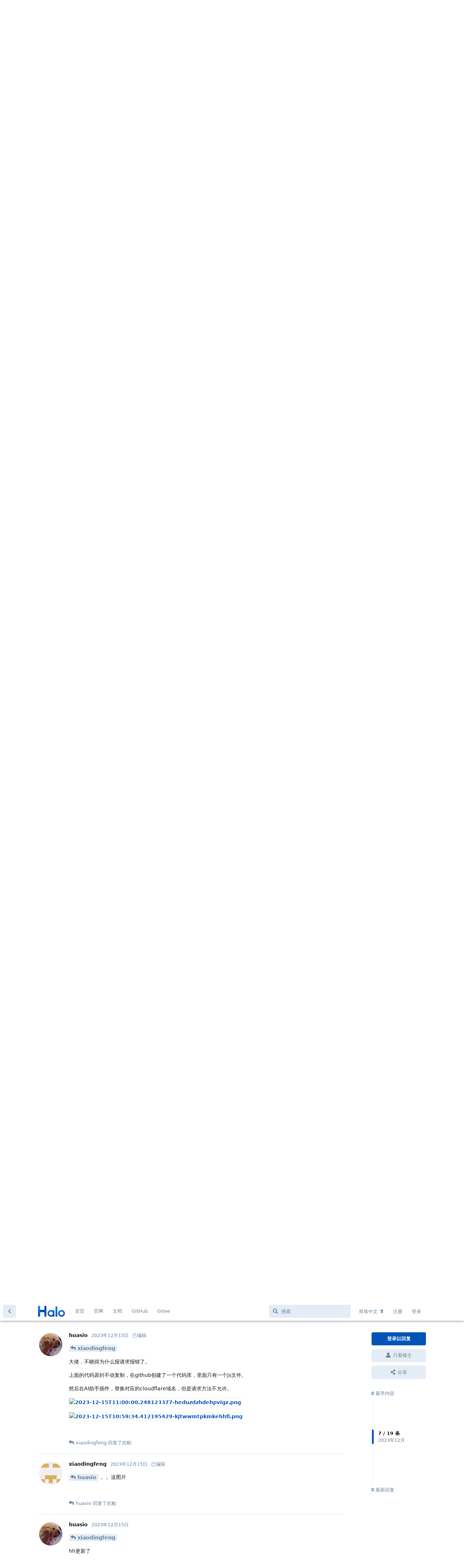

--- FILE ---
content_type: text/html; charset=utf-8
request_url: https://bbs.halo.run/d/4721/8
body_size: 18719
content:
<!doctype html>
<html  dir="ltr"        lang="zh-Hans" >
    <head>
        <meta charset="utf-8">
        <title>《AI 助手》插件发布 - Halo 社区</title>

        <link rel="stylesheet" href="https://bbs.halo.run/assets/forum.css?v=d7e6b6ea">
<link rel="canonical" href="https://bbs.halo.run/d/4721-ai-助手插件发布">
<link rel="preload" href="https://bbs.halo.run/assets/forum.css?v=d7e6b6ea" as="style">
<link rel="preload" href="https://bbs.halo.run/assets/forum.js?v=e843787d" as="script">
<link rel="preload" href="https://bbs.halo.run/assets/forum-zh-Hans.js?v=116039c3" as="script">
<link rel="preload" href="https://bbs.halo.run/assets/fonts/fa-solid-900.woff2" as="font" type="font/woff2" crossorigin="">
<link rel="preload" href="https://bbs.halo.run/assets/fonts/fa-regular-400.woff2" as="font" type="font/woff2" crossorigin="">
<meta name="viewport" content="width=device-width, initial-scale=1, maximum-scale=1, minimum-scale=1">
<meta name="description" content="AI 助手（预览版） 为默认编辑器提供 AI 辅助功能。 当前版本为预览版本，不代表最终品质、发行方式和功能。在预览阶段可能会有较大变动，欢迎大家测试和反馈。 应用商店 - 插件地址：https://www.halo.run/store/apps/app-riNgb 特性 支持在编辑器中选中文字后使用...">
<meta name="theme-color" content="#0153b8">
<meta name="application-name" content="Halo 社区">
<meta name="robots" content="index, follow">
<meta name="twitter:card" content="summary_large_image">
<meta name="twitter:image" content="https://www.halo.run/upload/store-resources/plugin-ai-assistant-preview-1.png">
<meta name="twitter:title" content="《AI 助手》插件发布">
<meta name="twitter:description" content="AI 助手（预览版） 为默认编辑器提供 AI 辅助功能。 当前版本为预览版本，不代表最终品质、发行方式和功能。在预览阶段可能会有较大变动，欢迎大家测试和反馈。 应用商店 - 插件地址：https://www.halo.run/store/apps/app-riNgb 特性 支持在编辑器中选中文字后使用...">
<meta name="article:published_time" content="2023-12-07T04:12:17+00:00">
<meta name="article:updated_time" content="2024-05-24T10:24:34+00:00">
<meta name="twitter:url" content="https://bbs.halo.run/d/4721-ai-zhu-shou-cha-jian-fa-bu">
<link rel="shortcut icon" href="https://bbs.halo.run/assets/favicon-ampil1jp.png">
<meta property="og:site_name" content="Halo 社区">
<meta property="og:type" content="article">
<meta property="og:image" content="https://www.halo.run/upload/store-resources/plugin-ai-assistant-preview-1.png">
<meta property="og:title" content="《AI 助手》插件发布">
<meta property="og:description" content="AI 助手（预览版） 为默认编辑器提供 AI 辅助功能。 当前版本为预览版本，不代表最终品质、发行方式和功能。在预览阶段可能会有较大变动，欢迎大家测试和反馈。 应用商店 - 插件地址：https://www.halo.run/store/apps/app-riNgb 特性 支持在编辑器中选中文字后使用...">
<meta property="og:url" content="https://bbs.halo.run/d/4721-ai-zhu-shou-cha-jian-fa-bu">
<script type="application/ld+json">[{"@context":"http:\/\/schema.org","@type":"QAPage","publisher":{"@type":"Organization","name":"Halo \u793e\u533a","url":"https:\/\/bbs.halo.run","description":"Halo - \u5f3a\u5927\u6613\u7528\u7684\u5f00\u6e90\u5efa\u7ad9\u5de5\u5177\uff0c\u8fd9\u91cc\u662f Halo \u7684\u5b98\u65b9\u793e\u533a\uff0c\u8ba8\u8bba\u4e00\u4e9b\u5173\u4e8e Halo \u7684\u4e00\u4e9b\u4e1c\u897f\u3002","logo":"https:\/\/bbs.halo.run\/assets\/logo-eadyypxa.png"},"image":"https:\/\/www.halo.run\/upload\/store-resources\/plugin-ai-assistant-preview-1.png","description":"AI \u52a9\u624b\uff08\u9884\u89c8\u7248\uff09 \u4e3a\u9ed8\u8ba4\u7f16\u8f91\u5668\u63d0\u4f9b AI \u8f85\u52a9\u529f\u80fd\u3002 \u5f53\u524d\u7248\u672c\u4e3a\u9884\u89c8\u7248\u672c\uff0c\u4e0d\u4ee3\u8868\u6700\u7ec8\u54c1\u8d28\u3001\u53d1\u884c\u65b9\u5f0f\u548c\u529f\u80fd\u3002\u5728\u9884\u89c8\u9636\u6bb5\u53ef\u80fd\u4f1a\u6709\u8f83\u5927\u53d8\u52a8\uff0c\u6b22\u8fce\u5927\u5bb6\u6d4b\u8bd5\u548c\u53cd\u9988\u3002 \u5e94\u7528\u5546\u5e97 - \u63d2\u4ef6\u5730\u5740\uff1ahttps:\/\/www.halo.run\/store\/apps\/app-riNgb \u7279\u6027 \u652f\u6301\u5728\u7f16\u8f91\u5668\u4e2d\u9009\u4e2d\u6587\u5b57\u540e\u4f7f\u7528...","datePublished":"2023-12-07T04:12:17+00:00","dateModified":"2024-05-24T10:24:34+00:00","url":"https:\/\/bbs.halo.run\/d\/4721-ai-zhu-shou-cha-jian-fa-bu","author":{"@type":"Person","name":"Takagi","url":"https:\/\/bbs.halo.run\/u\/Takagi"},"mainEntity":{"@type":"Question","name":"\u300aAI \u52a9\u624b\u300b\u63d2\u4ef6\u53d1\u5e03","text":"# AI \u52a9\u624b\uff08\u9884\u89c8\u7248\uff09\n\n\u4e3a\u9ed8\u8ba4\u7f16\u8f91\u5668\u63d0\u4f9b AI \u8f85\u52a9\u529f\u80fd\u3002\n\n\u003E \u5f53\u524d\u7248\u672c\u4e3a\u9884\u89c8\u7248\u672c\uff0c\u4e0d\u4ee3\u8868\u6700\u7ec8\u54c1\u8d28\u3001\u53d1\u884c\u65b9\u5f0f\u548c\u529f\u80fd\u3002\u5728\u9884\u89c8\u9636\u6bb5\u53ef\u80fd\u4f1a\u6709\u8f83\u5927\u53d8\u52a8\uff0c\u6b22\u8fce\u5927\u5bb6\u6d4b\u8bd5\u548c\u53cd\u9988\u3002\n\n\u5e94\u7528\u5546\u5e97 - \u63d2\u4ef6\u5730\u5740\uff1ahttps:\/\/www.halo.run\/store\/apps\/app-riNgb\n\n## \u7279\u6027\n\n- \u652f\u6301\u5728\u7f16\u8f91\u5668\u4e2d\u9009\u4e2d\u6587\u5b57\u540e\u4f7f\u7528 AI \u52a9\u624b\u8fdb\u884c\u5904\u7406\u3002\n- \u5185\u7f6e\u6539\u5584\u534f\u4f5c\u3001\u4fee\u590d\u62fc\u5199\u548c\u8bed\u6cd5\u9519\u8bef\u3001\u66f4\u77ed\u3001\u66f4\u957f\u3001\u7cbe\u7b80\u7b49\u63d0\u793a\u8bcd\u3002\n- \u652f\u6301\u624b\u52a8\u8f93\u5165\u63d0\u793a\u8bcd\u3002\n- \u652f\u6301\u8bbe\u7f6e OpenAI Token \u548c OpenAI \u63a5\u53e3\u5730\u5740\u3002\n- \u652f\u6301\u8bbe\u7f6e\u4ee3\u7406\u3002\n\n## \u4f7f\u7528\u65b9\u5f0f\n\n1. \u5728\u5e94\u7528\u5e02\u573a\u4e2d\u5b89\u88c5\u5e76\u542f\u7528\u6b64\u63d2\u4ef6\u3002\n2. \u8fdb\u5165\u63d2\u4ef6\u8bbe\u7f6e\uff0c\u8bbe\u7f6e OpenAI Token\u3002\n3. \u5728\u7f16\u8f91\u5668\u4e2d\uff0c\u53ef\u4ee5\u901a\u8fc7\u9009\u4e2d\u6587\u5b57\u6216\u8005\u8f93\u5165 `\/` \u9009\u62e9**\u95ee AI**\u6765\u5f00\u542f AI \u52a9\u624b\u3002\n\n## \u9884\u89c8\n\n![Preview 1](https:\/\/www.halo.run\/upload\/store-resources\/plugin-ai-assistant-preview-1.png)\n\n![Preview 2](https:\/\/www.halo.run\/upload\/store-resources\/plugin-ai-assistant-preview-2.png)\n\n![Preview 3](https:\/\/www.halo.run\/upload\/store-resources\/plugin-ai-assistant-preview-3.png)\n","dateCreated":"2023-12-07T04:12:17.000000Z","author":{"@type":"Person","name":"Takagi"},"answerCount":18,"suggestedAnswer":[{"@type":"Answer","text":"\u5168\u5c40\u4ee3\u7406\u5e94\u8be5\u600e\u4e48\u8bbe\u7f6e\uff0c\u662fVPN\u5417\uff1f\u4f46\u662f\u8fd9\u79cd\u7684\u4e00\u822c\u90fd\u6709\u8d26\u53f7\u5bc6\u7801\u548c\u52a0\u5bc6\u534f\u8bae\u4e4b\u7c7b\u7684\uff0c\u63d2\u4ef6\u53ea\u63d0\u4f9b\u4e86\u4e00\u4e2a\u5730\u5740\u548c\u7aef\u53e3\u3002","dateCreated":"2023-12-09T10:18:12+00:00","url":"https:\/\/bbs.halo.run\/d\/4721-ai-zhu-shou-cha-jian-fa-bu\/2","author":{"@type":"Person","name":"huasio"},"upvoteCount":0},{"@type":"Answer","text":"@\"huasio\"#p22982 \u4ee3\u7406\u4e0e VPN \u4e0d\u540c\uff0c\u4f60\u53ef\u4ee5\u628a\u4ed6\u4eec\u7406\u89e3\u4e3a\u4e00\u4e2a\u5728 web \u7aef\u8fd0\u884c\uff0c\u4e00\u4e2a\u5728\u64cd\u4f5c\u7cfb\u7edf\u7ea7\u522b\u8fd0\u884c\u3002 VPN \u786e\u5b9e\u4f1a\u5b58\u5728\u52a0\u5bc6\u534f\u8bae\uff0c\u4f46\u4ee3\u7406\u901a\u5e38\u4e0d\u4f1a\u5bf9\u6570\u636e\u8fdb\u884c\u52a0\u5bc6\uff0c\u53ea\u4f1a\u63d0\u4f9b\u4f20\u8f93\u901a\u9053\u3002\u76ee\u524d\u6b64\u63d2\u4ef6\u53ea\u652f\u6301HTTP Proxy\u3002","dateCreated":"2023-12-09T13:12:48+00:00","url":"https:\/\/bbs.halo.run\/d\/4721-ai-zhu-shou-cha-jian-fa-bu\/3","author":{"@type":"Person","name":"Takagi"},"upvoteCount":0},{"@type":"Answer","text":"@\"Takagi\"#p22984 \u90a3\u8be5\u600e\u4e48\u7528\u5462\ud83e\udd23","dateCreated":"2023-12-12T08:05:30+00:00","url":"https:\/\/bbs.halo.run\/d\/4721-ai-zhu-shou-cha-jian-fa-bu\/4","author":{"@type":"Person","name":"huasio"},"upvoteCount":0},{"@type":"Answer","text":"\u5927\u795e\u5e26\u6211\u98de\ud83e\udd29","dateCreated":"2023-12-12T12:51:41+00:00","url":"https:\/\/bbs.halo.run\/d\/4721-ai-zhu-shou-cha-jian-fa-bu\/5","author":{"@type":"Person","name":"shiker1996"},"upvoteCount":0},{"@type":"Answer","text":"\u5982\u679c\u670d\u52a1\u5668\u8bbf\u95ee\u4e0d\u5230 OpenAI\uff0c\u53ef\u4ee5\u8003\u8651\u4f7f\u7528 Cloudflare Worker \u642d\u5efa\u4e00\u4e2a\u4ee3\u7406\uff0c\u5e76\u7ed1\u5b9a\u81ea\u5df1\u7684\u57df\u540d\u3002\n\n```js\nconst OPENAI_URL = 'https:\/\/api.openai.com';\n\naddEventListener('fetch', event =\u003E {\n  event.respondWith(handleRequest(event.request))\n})\n\nasync function handleRequest(request) {\n  const url = new URL(request.url);\n  url.host = OPENAI_URL.replace(\/^https?:\\\/\\\/\/, '');\n\n  const modifiedRequest = new Request(url.toString(), {\n    headers: request.headers,\n    method: request.method,\n    body: request.body,\n    redirect: 'follow'\n  });\n\n  const response = await fetch(modifiedRequest);\n  const modifiedResponse = new Response(response.body, response);\n\n  modifiedResponse.headers.set('Access-Control-Allow-Origin', '*');\n\n  return modifiedResponse;\n}\n```","dateCreated":"2023-12-12T12:55:54+00:00","url":"https:\/\/bbs.halo.run\/d\/4721-ai-zhu-shou-cha-jian-fa-bu\/6","author":{"@type":"Person","name":"Ryan Wang \ud83d\udc4d"},"upvoteCount":2},{"@type":"Answer","text":"\u4f7f\u7528CloudFlare Pages\u8fdb\u884c\u4e2d\u8f6c\uff0c\u4e0d\u9700\u8981\u81ea\u5df1\u57df\u540d\n\u521b\u5efa\u4e00\u4e2a\u65b0\u7684\u4ee3\u7801\u5e93\u3002\u65b0\u5efa\u4e00\u4e2acf_worker.js\u6587\u4ef6\uff0c\u628a\u4e0a\u697c\u4ee3\u7801\u590d\u5236\u8fdb\u53bb\n\u767b\u5f55\u5230Cloudflare\u63a7\u5236\u53f0.\n\u5728\u5e10\u6237\u4e3b\u9875\u4e2d\uff0c\u9009\u62e9pages\u003E  Create a project \u003E Connect to Git\n\u9009\u62e9\u4f60\u7684\u9879\u76ee\u5b58\u50a8\u5e93\uff0c\u5728Setup builds and deployments\u90e8\u5206\u4e2d\uff0c\u5168\u90e8\u9ed8\u8ba4\u5373\u53ef\u3002\n\u70b9\u51fbSave and Deploy\u90e8\u7f72\uff0c\u7136\u540e\u70b9Continue to project\u5373\u53ef\u770b\u5230\u8bbf\u95ee\u57df\u540d\n\u628a\u5b98\u65b9\u63a5\u53e3\u7684https:\/\/api.openai.com\u66ff\u6362\u4e3ahttps:\/\/xxx.pages.dev \u5373\u53ef\ncloudflare \u6bcf\u5929\u514d\u8d39 10 \u4e07\u6b21\u7684\u8bf7\u6c42\u989d\u5ea6\n\u53ef\u4ee5\u76f4\u63a5\u4f7f\u7528https:\/\/chatgptproxyapi-8l9.pages.dev","dateCreated":"2023-12-14T01:39:38+00:00","url":"https:\/\/bbs.halo.run\/d\/4721-ai-zhu-shou-cha-jian-fa-bu\/7","author":{"@type":"Person","name":"xiaodingfeng"},"upvoteCount":3},{"@type":"Answer","text":"@\"xiaodingfeng\"#p23063 \n\n\u5927\u4f6c\uff0c\u4e0d\u6653\u5f97\u4e3a\u4ec0\u4e48\u62a5\u8bf7\u6c42\u62a5\u9519\u4e86\u3002\n\n\u4e0a\u9762\u7684\u4ee3\u7801\u539f\u5c01\u4e0d\u52a8\u590d\u5236\uff0c\u5728github\u521b\u5efa\u4e86\u4e00\u4e2a\u4ee3\u7801\u5e93\uff0c\u91cc\u9762\u53ea\u6709\u4e00\u4e2ajs\u6587\u4ef6\u3002\n\n\u7136\u540e\u5728AI\u52a9\u624b\u63d2\u4ef6\uff0c\u66ff\u6362\u5bf9\u5e94\u7684cloudflare\u57df\u540d\uff0c\u4f46\u662f\u8bf7\u6c42\u65b9\u6cd5\u4e0d\u5141\u8bb8\u3002\n\n![2023-12-15T11:00:00.248123377-heduzdzhdehpvigz.png](https:\/\/cdn.biontai.com\/blogdata\/2023-12-15T11:00:00.248123377-heduzdzhdehpvigz.png)\n\n![2023-12-15T10:59:34.412195429-kjtwwmtpkmkehhfi.png](https:\/\/cdn.biontai.com\/blogdata\/2023-12-15T10:59:34.412195429-kjtwwmtpkmkehhfi.png)","dateCreated":"2023-12-15T02:53:51+00:00","url":"https:\/\/bbs.halo.run\/d\/4721-ai-zhu-shou-cha-jian-fa-bu\/8","author":{"@type":"Person","name":"huasio"},"upvoteCount":0},{"@type":"Answer","text":"@\"huasio\"#p23080 \u3002\u3002\u8fd9\u56fe\u7247","dateCreated":"2023-12-15T02:55:46+00:00","url":"https:\/\/bbs.halo.run\/d\/4721-ai-zhu-shou-cha-jian-fa-bu\/9","author":{"@type":"Person","name":"xiaodingfeng"},"upvoteCount":0},{"@type":"Answer","text":"@\"xiaodingfeng\"#p23082 \n\nhh\u66f4\u65b0\u4e86","dateCreated":"2023-12-15T03:00:54+00:00","url":"https:\/\/bbs.halo.run\/d\/4721-ai-zhu-shou-cha-jian-fa-bu\/10","author":{"@type":"Person","name":"huasio"},"upvoteCount":0},{"@type":"Answer","text":"@\"huasio\"#p23084 \u53ef\u4ee5\u5148\u8bd5\u8bd5\u6211\u90e8\u7f72\u7684 \u57df\u540d\u80fd\u4e0d\u80fd\u901a\u3002\u518d\u770b\u662f\u4e0d\u662fcloudflare\u90e8\u7f72\u54ea\u6b65\u9519\u4e86","dateCreated":"2023-12-15T03:02:24+00:00","url":"https:\/\/bbs.halo.run\/d\/4721-ai-zhu-shou-cha-jian-fa-bu\/11","author":{"@type":"Person","name":"xiaodingfeng"},"upvoteCount":0},{"@type":"Answer","text":"@\"huasio\"#p23084 https:\/\/chatgptproxyapi-8l9.pages.dev\/api   \u9700\u8981\u52a0\u4e2a\u540e\u7f00","dateCreated":"2023-12-15T03:04:23+00:00","url":"https:\/\/bbs.halo.run\/d\/4721-ai-zhu-shou-cha-jian-fa-bu\/12","author":{"@type":"Person","name":"xiaodingfeng"},"upvoteCount":0},{"@type":"Answer","text":"@\"xiaodingfeng\"#p23086 hhh\uff0c\u53ef\u4ee5\u4e86\uff0c\u53c2\u8003\u4e86\u5927\u4f6c\u7684\u6559\u7a0b\uff0c\u53ea\u4e0d\u8fc7\u8981\u7ffb\u5899\uff0c\u6211\u53bb\u627e\u4e00\u4e2a\u5916\u7f51\u57df\u540d\u6765\u8f6c\u53d1\u3002\u8c22\u8c22\uff01","dateCreated":"2023-12-15T03:08:42+00:00","url":"https:\/\/bbs.halo.run\/d\/4721-ai-zhu-shou-cha-jian-fa-bu\/13","author":{"@type":"Person","name":"huasio"},"upvoteCount":0},{"@type":"Answer","text":"[Halo\u63d2\u4ef6AI\u52a9\u624b\u514dKEY\u4f7f\u7528(chatgpt\u514dkey)](https:\/\/www.wxy97.com\/archives\/bfe548df-8cd1-4d8a-9f08-a1467f8e8579)","dateCreated":"2023-12-27T02:39:48+00:00","url":"https:\/\/bbs.halo.run\/d\/4721-ai-zhu-shou-cha-jian-fa-bu\/14","author":{"@type":"Person","name":"wxyShine"},"upvoteCount":1},{"@type":"Answer","text":"\u4ee3\u7406\u6ca1\u95ee\u9898\uff0c\u4e3a\u5565\u4f1a\u62a5\u9519too many request","dateCreated":"2024-03-13T08:01:31+00:00","url":"https:\/\/bbs.halo.run\/d\/4721-ai-zhu-shou-cha-jian-fa-bu\/15","author":{"@type":"Person","name":"galaxy-eye"},"upvoteCount":0},{"@type":"Answer","text":"@\"galaxy-eye\"#p24606 \n\u7834\u6848\u4e86\uff0c\u5e94\u8be5\u662f\u514d\u8d39\u7684\u989d\u5ea6\u8fc7\u671f\u4e86\uff0c\u9700\u8981\u5148\u8f6c\u6210\u4ed8\u8d39\u8d26\u6237","dateCreated":"2024-03-14T05:29:21+00:00","url":"https:\/\/bbs.halo.run\/d\/4721-ai-zhu-shou-cha-jian-fa-bu\/16","author":{"@type":"Person","name":"galaxy-eye"},"upvoteCount":0},{"@type":"Answer","text":"\u6574\u4e86\u534a\u5929\uff0c\u6ca1\u6574\u660e\u767d\uff0c\u5efa\u8bae\u52a0\u5165\u963f\u91ccAI\u5927\u6a21\u578b","dateCreated":"2024-04-06T12:19:23+00:00","url":"https:\/\/bbs.halo.run\/d\/4721-ai-zhu-shou-cha-jian-fa-bu\/17","author":{"@type":"Person","name":"kka2011"},"upvoteCount":0},{"@type":"Answer","text":"\u80fd\u4e0d\u80fd\u652f\u6301 [Ollama](https:\/\/ollama.com\/) \u8fd9\u79cd\u672c\u5730\u6a21\u578b\uff0c\u8c22\u8c22\u3002","dateCreated":"2024-04-06T12:37:24+00:00","url":"https:\/\/bbs.halo.run\/d\/4721-ai-zhu-shou-cha-jian-fa-bu\/18","author":{"@type":"Person","name":"Ryan Wang \ud83d\udc4d"},"upvoteCount":0},{"@type":"Answer","text":"\u5389\u5bb3\u5389\u5bb3\ud83d\ude01","dateCreated":"2024-05-24T10:24:34+00:00","url":"https:\/\/bbs.halo.run\/d\/4721-ai-zhu-shou-cha-jian-fa-bu\/19","author":{"@type":"Person","name":"\u9633\u5144"},"upvoteCount":0}]}},{"@context":"http:\/\/schema.org","@type":"BreadcrumbList","itemListElement":[{"@type":"ListItem","position":1,"item":{"@type":"Thing","@id":"https:\/\/bbs.halo.run\/t\/plugins","name":"\u63d2\u4ef6","url":"https:\/\/bbs.halo.run\/t\/plugins"}}],"itemListOrder":"ItemListUnordered","numberOfItems":1},{"@context":"http:\/\/schema.org","@type":"WebSite","url":"https:\/\/bbs.halo.run\/","potentialAction":{"@type":"SearchAction","target":"https:\/\/bbs.halo.run\/?q={search_term_string}","query-input":"required name=search_term_string"}}]</script>
<meta name="google-site-verification" content="gRZYnaYWUQXWLvov-54i4W4-SdWlhwJt46uHU2q0eIs" />
<meta name="360-site-verification" content="5babe87f59ea1fac36b56662165b118f" />
<script src="https://track.halo.run/api/script.js" data-site-id="2" defer></script>
<!-- Global Site Tag (gtag.js) - Google Analytics -->
<script async src="https://www.googletagmanager.com/gtag/js?id=G-K1MEWK3HP2"></script>
<script>
    window.dataLayer = window.dataLayer || [];
    function gtag(){dataLayer.push(arguments);}
    gtag('js', new Date());
</script>

<link href="/feed.xml" type="application/atom+xml" rel="alternate" title="Discussion Atom feed" />
    </head>

    <body>
        <div id="app" class="App">

    <div id="app-navigation" class="App-navigation"></div>

    <div id="drawer" class="App-drawer">

        <header id="header" class="App-header">
            <div id="header-navigation" class="Header-navigation"></div>
            <div class="container">
                <div class="Header-title">
                    <a href="https://bbs.halo.run" id="home-link">
                                                    <img src="https://bbs.halo.run/assets/logo-eadyypxa.png" alt="Halo 社区" class="Header-logo">
                                            </a>
                </div>
                <div id="header-primary" class="Header-primary"></div>
                <div id="header-secondary" class="Header-secondary"></div>
            </div>
        </header>

    </div>

    <main class="App-content">
        <div id="content"></div>

        <div id="flarum-loading" style="display: none">
    正在加载…
</div>

<noscript>
    <div class="Alert">
        <div class="container">
            请使用更现代的浏览器并启用 JavaScript 以获得最佳浏览体验。
        </div>
    </div>
</noscript>

<div id="flarum-loading-error" style="display: none">
    <div class="Alert">
        <div class="container">
            加载论坛时出错，请强制刷新页面重试。
        </div>
    </div>
</div>

<noscript id="flarum-content">
    <div class="container">
    <h1>《AI 助手》插件发布</h1>

    <div>
                    <article>
                                <div class="PostUser"><h3 class="PostUser-name">Takagi</h3></div>
                <div class="Post-body">
                    <h1>AI 助手（预览版）</h1>

<p>为默认编辑器提供 AI 辅助功能。</p>

<blockquote class="uncited"><div><p>当前版本为预览版本，不代表最终品质、发行方式和功能。在预览阶段可能会有较大变动，欢迎大家测试和反馈。</p></div></blockquote>

<p>应用商店 - 插件地址：<a href="https://www.halo.run/store/apps/app-riNgb" rel="ugc noopener nofollow" target="_blank" rel="ugc noopener nofollow" target="_blank">https://www.halo.run/store/apps/app-riNgb</a></p>

<h2>特性</h2>

<ul><li>支持在编辑器中选中文字后使用 AI 助手进行处理。</li>
<li>内置改善协作、修复拼写和语法错误、更短、更长、精简等提示词。</li>
<li>支持手动输入提示词。</li>
<li>支持设置 OpenAI Token 和 OpenAI 接口地址。</li>
<li>支持设置代理。</li></ul>

<h2>使用方式</h2>

<ol style="list-style-type:decimal"><li>在应用市场中安装并启用此插件。</li>
<li>进入插件设置，设置 OpenAI Token。</li>
<li>在编辑器中，可以通过选中文字或者输入 <code>/</code> 选择<strong>问 AI</strong>来开启 AI 助手。</li></ol>

<h2>预览</h2>

<p><a rel="" target="" data-fancybox="single" href="https://www.halo.run/upload/store-resources/plugin-ai-assistant-preview-1.png"><img src="https://www.halo.run/upload/store-resources/plugin-ai-assistant-preview-1.png" alt="Preview 1" loading="lazy"></a></p>

<p><a rel="" target="" data-fancybox="single" href="https://www.halo.run/upload/store-resources/plugin-ai-assistant-preview-2.png"><img src="https://www.halo.run/upload/store-resources/plugin-ai-assistant-preview-2.png" alt="Preview 2" loading="lazy"></a></p>

<p><a rel="" target="" data-fancybox="single" href="https://www.halo.run/upload/store-resources/plugin-ai-assistant-preview-3.png"><img src="https://www.halo.run/upload/store-resources/plugin-ai-assistant-preview-3.png" alt="Preview 3" loading="lazy"></a></p>

                </div>
            </article>

            <hr>
                    <article>
                                <div class="PostUser"><h3 class="PostUser-name">huasio</h3></div>
                <div class="Post-body">
                    <p>全局代理应该怎么设置，是VPN吗？但是这种的一般都有账号密码和加密协议之类的，插件只提供了一个地址和端口。</p>
                </div>
            </article>

            <hr>
                    <article>
                                <div class="PostUser"><h3 class="PostUser-name">Takagi</h3></div>
                <div class="Post-body">
                    <p><a href="https://bbs.halo.run/d/4721-ai-助手插件发布/2" class="PostMention" data-id="22982" rel="" target="">huasio</a> 代理与 VPN 不同，你可以把他们理解为一个在 web 端运行，一个在操作系统级别运行。 VPN 确实会存在加密协议，但代理通常不会对数据进行加密，只会提供传输通道。目前此插件只支持HTTP Proxy。</p>
                </div>
            </article>

            <hr>
                    <article>
                                <div class="PostUser"><h3 class="PostUser-name">huasio</h3></div>
                <div class="Post-body">
                    <p><a href="https://bbs.halo.run/d/4721-ai-助手插件发布/3" class="PostMention" data-id="22984" rel="" target="">Takagi</a> 那该怎么用呢🤣</p>
                </div>
            </article>

            <hr>
                    <article>
                                <div class="PostUser"><h3 class="PostUser-name">shiker1996</h3></div>
                <div class="Post-body">
                    <p>大神带我飞🤩</p>
                </div>
            </article>

            <hr>
                    <article>
                                <div class="PostUser"><h3 class="PostUser-name">Ryan Wang 👍</h3></div>
                <div class="Post-body">
                    <p>如果服务器访问不到 OpenAI，可以考虑使用 Cloudflare Worker 搭建一个代理，并绑定自己的域名。</p>

<pre><code class="language-js">const OPENAI_URL = 'https://api.openai.com';

addEventListener('fetch', event =&gt; {
  event.respondWith(handleRequest(event.request))
})

async function handleRequest(request) {
  const url = new URL(request.url);
  url.host = OPENAI_URL.replace(/^https?:\/\//, '');

  const modifiedRequest = new Request(url.toString(), {
    headers: request.headers,
    method: request.method,
    body: request.body,
    redirect: 'follow'
  });

  const response = await fetch(modifiedRequest);
  const modifiedResponse = new Response(response.body, response);

  modifiedResponse.headers.set('Access-Control-Allow-Origin', '*');

  return modifiedResponse;
}</code><script async="" crossorigin="anonymous" data-hljs-style="github" integrity="sha384-E9ssooeJ4kPel3JD7st0BgS50OLWFEdg4ZOp8lYPy52ctQazOIV37TCvzV8l4cYG" src="https://cdn.jsdelivr.net/gh/s9e/hljs-loader@1.0.34/loader.min.js"></script><script>
                    if(window.hljsLoader && !document.currentScript.parentNode.hasAttribute('data-s9e-livepreview-onupdate')) {
                        window.hljsLoader.highlightBlocks(document.currentScript.parentNode);
                    }
                </script></pre>
                </div>
            </article>

            <hr>
                    <article>
                                <div class="PostUser"><h3 class="PostUser-name">xiaodingfeng</h3></div>
                <div class="Post-body">
                    <p>使用CloudFlare Pages进行中转，不需要自己域名<br>
创建一个新的代码库。新建一个cf_worker.js文件，把上楼代码复制进去<br>
登录到Cloudflare控制台.<br>
在帐户主页中，选择pages&gt;  Create a project &gt; Connect to Git<br>
选择你的项目存储库，在Setup builds and deployments部分中，全部默认即可。<br>
点击Save and Deploy部署，然后点Continue to project即可看到访问域名<br>
把官方接口的https://api.openai.com替换为https://xxx.pages.dev 即可<br>
cloudflare 每天免费 10 万次的请求额度<br>
可以直接使用https://chatgptproxyapi-8l9.pages.dev</p>
                </div>
            </article>

            <hr>
                    <article>
                                <div class="PostUser"><h3 class="PostUser-name">huasio</h3></div>
                <div class="Post-body">
                    <p><a href="https://bbs.halo.run/d/4721-ai-助手插件发布/7" class="PostMention" data-id="23063" rel="" target="">xiaodingfeng</a></p> 

<p>大佬，不晓得为什么报请求报错了。</p>

<p>上面的代码原封不动复制，在github创建了一个代码库，里面只有一个js文件。</p>

<p>然后在AI助手插件，替换对应的cloudflare域名，但是请求方法不允许。</p>

<p><a rel="" target="" data-fancybox="single" href="https://cdn.biontai.com/blogdata/2023-12-15T11:00:00.248123377-heduzdzhdehpvigz.png"><img src="https://cdn.biontai.com/blogdata/2023-12-15T11:00:00.248123377-heduzdzhdehpvigz.png" alt="2023-12-15T11:00:00.248123377-heduzdzhdehpvigz.png" loading="lazy"></a></p>

<p><a rel="" target="" data-fancybox="single" href="https://cdn.biontai.com/blogdata/2023-12-15T10:59:34.412195429-kjtwwmtpkmkehhfi.png"><img src="https://cdn.biontai.com/blogdata/2023-12-15T10:59:34.412195429-kjtwwmtpkmkehhfi.png" alt="2023-12-15T10:59:34.412195429-kjtwwmtpkmkehhfi.png" loading="lazy"></a></p>
                </div>
            </article>

            <hr>
                    <article>
                                <div class="PostUser"><h3 class="PostUser-name">xiaodingfeng</h3></div>
                <div class="Post-body">
                    <p><a href="https://bbs.halo.run/d/4721-ai-助手插件发布/8" class="PostMention" data-id="23080" rel="" target="">huasio</a> 。。这图片</p>
                </div>
            </article>

            <hr>
                    <article>
                                <div class="PostUser"><h3 class="PostUser-name">huasio</h3></div>
                <div class="Post-body">
                    <p><a href="https://bbs.halo.run/d/4721-ai-助手插件发布/9" class="PostMention" data-id="23082" rel="" target="">xiaodingfeng</a></p> 

<p>hh更新了</p>
                </div>
            </article>

            <hr>
                    <article>
                                <div class="PostUser"><h3 class="PostUser-name">xiaodingfeng</h3></div>
                <div class="Post-body">
                    <p><a href="https://bbs.halo.run/d/4721-ai-助手插件发布/10" class="PostMention" data-id="23084" rel="" target="">huasio</a> 可以先试试我部署的 域名能不能通。再看是不是cloudflare部署哪步错了</p>
                </div>
            </article>

            <hr>
                    <article>
                                <div class="PostUser"><h3 class="PostUser-name">xiaodingfeng</h3></div>
                <div class="Post-body">
                    <p><a href="https://bbs.halo.run/d/4721-ai-助手插件发布/10" class="PostMention" data-id="23084" rel="" target="">huasio</a> <a href="https://chatgptproxyapi-8l9.pages.dev/api" rel="ugc noopener nofollow" target="_blank" rel="ugc noopener nofollow" target="_blank">https://chatgptproxyapi-8l9.pages.dev/api</a>   需要加个后缀</p>
                </div>
            </article>

            <hr>
                    <article>
                                <div class="PostUser"><h3 class="PostUser-name">huasio</h3></div>
                <div class="Post-body">
                    <p><a href="https://bbs.halo.run/d/4721-ai-助手插件发布/12" class="PostMention" data-id="23086" rel="" target="">xiaodingfeng</a> hhh，可以了，参考了大佬的教程，只不过要翻墙，我去找一个外网域名来转发。谢谢！</p>
                </div>
            </article>

            <hr>
                    <article>
                                <div class="PostUser"><h3 class="PostUser-name">wxyShine</h3></div>
                <div class="Post-body">
                    <p><a href="https://www.wxy97.com/archives/bfe548df-8cd1-4d8a-9f08-a1467f8e8579" rel="ugc noopener nofollow" target="_blank" rel="ugc noopener nofollow" target="_blank">Halo插件AI助手免KEY使用(chatgpt免key)</a></p>
                </div>
            </article>

            <hr>
                    <article>
                                <div class="PostUser"><h3 class="PostUser-name">galaxy-eye</h3></div>
                <div class="Post-body">
                    <p>代理没问题，为啥会报错too many request</p>
                </div>
            </article>

            <hr>
                    <article>
                                <div class="PostUser"><h3 class="PostUser-name">galaxy-eye</h3></div>
                <div class="Post-body">
                    <p><a href="https://bbs.halo.run/d/4721-ai-助手插件发布/15" class="PostMention" data-id="24606" rel="" target="">galaxy-eye</a> <br>
破案了，应该是免费的额度过期了，需要先转成付费账户</p>
                </div>
            </article>

            <hr>
                    <article>
                                <div class="PostUser"><h3 class="PostUser-name">kka2011</h3></div>
                <div class="Post-body">
                    <p>整了半天，没整明白，建议加入阿里AI大模型</p>
                </div>
            </article>

            <hr>
                    <article>
                                <div class="PostUser"><h3 class="PostUser-name">Ryan Wang 👍</h3></div>
                <div class="Post-body">
                    <p>能不能支持 <a href="https://ollama.com/" rel="ugc noopener nofollow" target="_blank" rel="ugc noopener nofollow" target="_blank">Ollama</a> 这种本地模型，谢谢。</p>
                </div>
            </article>

            <hr>
                    <article>
                                <div class="PostUser"><h3 class="PostUser-name">阳兄</h3></div>
                <div class="Post-body">
                    <p>厉害厉害😁</p>
                </div>
            </article>

            <hr>
            </div>

    
    </div>

</noscript>


        <div class="App-composer">
            <div class="container">
                <div id="composer"></div>
            </div>
        </div>
    </main>

</div>

<script>
(function(){
    var bp = document.createElement('script');
    var curProtocol = window.location.protocol.split(':')[0];
    if (curProtocol === 'https') {
        bp.src = 'https://zz.bdstatic.com/linksubmit/push.js';
    }
    else {
        bp.src = 'http://push.zhanzhang.baidu.com/push.js';
    }
    var s = document.getElementsByTagName("script")[0];
    s.parentNode.insertBefore(bp, s);
})();
</script>
<script>
var _hmt = _hmt || [];
(function() {
  var hm = document.createElement("script");
  hm.src = "https://hm.baidu.com/hm.js?36e68e2ca1ceb72a6b3508abefb655dc";
  var s = document.getElementsByTagName("script")[0]; 
  s.parentNode.insertBefore(hm, s);
})();
</script>


        <div id="modal"></div>
        <div id="alerts"></div>

        <script>
            document.getElementById('flarum-loading').style.display = 'block';
            var flarum = {extensions: {}};
        </script>

        <script src="https://bbs.halo.run/assets/forum.js?v=e843787d"></script>
<script src="https://bbs.halo.run/assets/forum-zh-Hans.js?v=116039c3"></script>

        <script id="flarum-json-payload" type="application/json">{"resources":[{"type":"forums","id":"1","attributes":{"title":"Halo \u793e\u533a","description":"Halo - \u5f3a\u5927\u6613\u7528\u7684\u5f00\u6e90\u5efa\u7ad9\u5de5\u5177\uff0c\u8fd9\u91cc\u662f Halo \u7684\u5b98\u65b9\u793e\u533a\uff0c\u8ba8\u8bba\u4e00\u4e9b\u5173\u4e8e Halo \u7684\u4e00\u4e9b\u4e1c\u897f\u3002","showLanguageSelector":true,"baseUrl":"https:\/\/bbs.halo.run","basePath":"","baseOrigin":"https:\/\/bbs.halo.run","debug":false,"apiUrl":"https:\/\/bbs.halo.run\/api","welcomeTitle":"\u6b22\u8fce\u6765\u5230 Halo \u7684\u793e\u533a\u3002","welcomeMessage":"\u4e3a\u4e86\u8ba9\u5927\u5bb6\u6109\u5feb\u7684\u4f7f\u7528\u8be5\u793e\u533a\uff0c\u53d1\u5e16\u524d\u8bf7\u5148\u9605\u8bfb\uff1a\u300c\u003Ca href=\u0022https:\/\/bbs.halo.run\/d\/8-halo\u0022\u003EHalo \u793e\u533a\u7ad9\u70b9\u5bfc\u822a\u003C\/a\u003E\u300d","themePrimaryColor":"#0153b8","themeSecondaryColor":"#0b86f9","logoUrl":"https:\/\/bbs.halo.run\/assets\/logo-eadyypxa.png","faviconUrl":"https:\/\/bbs.halo.run\/assets\/favicon-ampil1jp.png","headerHtml":"","footerHtml":"\u003Cscript\u003E\n(function(){\n    var bp = document.createElement(\u0027script\u0027);\n    var curProtocol = window.location.protocol.split(\u0027:\u0027)[0];\n    if (curProtocol === \u0027https\u0027) {\n        bp.src = \u0027https:\/\/zz.bdstatic.com\/linksubmit\/push.js\u0027;\n    }\n    else {\n        bp.src = \u0027http:\/\/push.zhanzhang.baidu.com\/push.js\u0027;\n    }\n    var s = document.getElementsByTagName(\u0022script\u0022)[0];\n    s.parentNode.insertBefore(bp, s);\n})();\n\u003C\/script\u003E\n\u003Cscript\u003E\nvar _hmt = _hmt || [];\n(function() {\n  var hm = document.createElement(\u0022script\u0022);\n  hm.src = \u0022https:\/\/hm.baidu.com\/hm.js?36e68e2ca1ceb72a6b3508abefb655dc\u0022;\n  var s = document.getElementsByTagName(\u0022script\u0022)[0]; \n  s.parentNode.insertBefore(hm, s);\n})();\n\u003C\/script\u003E","allowSignUp":true,"defaultRoute":"\/all","canViewForum":true,"canStartDiscussion":false,"canSearchUsers":false,"canCreateAccessToken":false,"canModerateAccessTokens":false,"assetsBaseUrl":"https:\/\/bbs.halo.run\/assets","canViewFlags":false,"guidelinesUrl":"https:\/\/bbs.halo.run\/d\/8-halo","canBypassTagCounts":false,"minPrimaryTags":"1","maxPrimaryTags":"1","minSecondaryTags":"0","maxSecondaryTags":"3","allowUsernameMentionFormat":true,"afrux-forum-widgets-core.config":{"instances":[{"id":"afrux-news-widget:news","extension":"afrux-news-widget","key":"news","placement":"top","position":0},{"id":"afrux-online-users-widget:onlineUsers","extension":"afrux-online-users-widget","key":"onlineUsers","placement":"end","position":0},{"id":"afrux-top-posters-widget:topPosters","extension":"afrux-top-posters-widget","key":"topPosters","placement":"end","position":1},{"id":"afrux-forum-stats-widget:forumStats","extension":"afrux-forum-stats-widget","key":"forumStats","placement":"end","position":2}]},"afrux-forum-widgets-core.preferDataWithInitialLoad":true,"canGiveBadge":false,"canViewDetailedBadgeUsers":false,"editOwnUserCardBadges":false,"editUserCardBadges":false,"showBadgesOnUserCard":true,"numberOfBadgesOnUserCard":5,"canConfigureSeo":false,"sycho-github-milestone.repository":"halo-dev\/halo","sycho-github-milestone.milestone_id":"106","sycho-github-milestone.default_filter":"all","onlyStarter":"1","showTopicStarter":"1","embedVideoDash":false,"embedVideoFlv":false,"embedVideoHls":false,"embedVideoShaka":false,"embedVideoWebTorrent":false,"embedVideoAirplay":false,"embedVideoHotkey":false,"embedVideoQualitySwitching":false,"embedVideoTheme":"","embedVideoLogo":"","embedVideoLang":"zh-cn","embedVideoModal":false,"staffBadgeTitle":null,"staffBadgeColor":null,"staffBadgeBg":null,"fof-user-bio.maxLength":200,"fof-user-bio.maxLines":0,"fof-socialprofile.allow_external_favicons":true,"fof-share-social.plain-copy":true,"fof-share-social.default":"","fof-share-social.networks":["twitter","telegram","qq","qzone","native"],"ReactionConverts":[null,null,null],"fofReactionsAllowAnonymous":false,"fofReactionsCdnUrl":"https:\/\/cdn.staticfile.net\/twemoji\/14.0.2\/72x72\/[codepoint].png","canStartPolls":false,"canStartGlobalPolls":false,"canUploadPollImages":false,"globalPollsEnabled":false,"allowPollOptionImage":false,"pollMaxOptions":10,"fof-oauth":[{"name":"discord","icon":"fab fa-discord","priority":0},null,{"name":"github","icon":"fab fa-github","priority":0},{"name":"gitlab","icon":"fab fa-gitlab","priority":0},null,null,null],"fof-oauth.only_icons":false,"fof-oauth.popupWidth":580,"fof-oauth.popupHeight":400,"fof-oauth.fullscreenPopup":true,"fof-merge-discussions.search_limit":4,"canSaveDrafts":false,"canScheduleDrafts":false,"drafts.enableScheduledDrafts":true,"fof-best-answer.show_max_lines":0,"showTagsInSearchResults":true,"removeSolutionResultsFromMainSearch":false,"solutionSearchEnabled":true,"canSelectBestAnswerOwnPost":true,"useAlternativeBestAnswerUi":false,"showBestAnswerFilterUi":true,"bestAnswerDiscussionSidebarJumpButton":false,"pusherKey":"9068d9c2bff07af877d9","pusherCluster":"ap3","displayNameDriver":"nickname","setNicknameOnRegistration":true,"randomizeUsernameOnRegistration":false,"emojioneAreaConfig":{"search":true,"recentEmojis":true,"filtersPosition":"bottom","searchPosition":"bottom","tones":true,"autocomplete":false},"emojioneAreaCloseOnPick":false,"emojioneAreaHideFlarumButton":true,"afrux-top-posters-widget.topPosterCounts":{"1":"33","6375":"18","4471":"15","6352":"10","7309":"9"},"canViewOnlineUsersWidget":false,"totalOnlineUsers":0,"afrux-forum-stats-widget.stats":{"discussionCount":{"label":"\u4e3b\u9898","icon":"far fa-comments","value":6588,"prettyValue":"6.59K"},"userCount":{"label":"\u7528\u6237","icon":"fas fa-users","value":7338,"prettyValue":"7.34K"},"commentPostCount":{"label":"\u56de\u590d","icon":"far fa-comment-dots","value":30900,"prettyValue":"30.90K"}}},"relationships":{"groups":{"data":[{"type":"groups","id":"1"},{"type":"groups","id":"2"},{"type":"groups","id":"3"},{"type":"groups","id":"4"},{"type":"groups","id":"5"}]},"tags":{"data":[{"type":"tags","id":"1"},{"type":"tags","id":"2"},{"type":"tags","id":"3"},{"type":"tags","id":"4"},{"type":"tags","id":"5"},{"type":"tags","id":"8"},{"type":"tags","id":"9"},{"type":"tags","id":"10"},{"type":"tags","id":"12"},{"type":"tags","id":"14"},{"type":"tags","id":"15"}]},"reactions":{"data":[{"type":"reactions","id":"1"},{"type":"reactions","id":"2"},{"type":"reactions","id":"3"},{"type":"reactions","id":"4"},{"type":"reactions","id":"5"},{"type":"reactions","id":"6"}]},"links":{"data":[{"type":"links","id":"1"},{"type":"links","id":"2"},{"type":"links","id":"3"},{"type":"links","id":"4"},{"type":"links","id":"5"}]},"topPosters":{"data":[{"type":"users","id":"1"},{"type":"users","id":"4471"},{"type":"users","id":"6352"},{"type":"users","id":"6375"},{"type":"users","id":"7309"}]},"onlineUsers":{"data":[]}}},{"type":"groups","id":"1","attributes":{"nameSingular":"\u7ba1\u7406\u5458","namePlural":"\u7ba1\u7406\u7ec4","color":"#B72A2A","icon":"fas fa-wrench","isHidden":0}},{"type":"groups","id":"2","attributes":{"nameSingular":"\u6e38\u5ba2","namePlural":"\u6e38\u5ba2","color":null,"icon":null,"isHidden":0}},{"type":"groups","id":"3","attributes":{"nameSingular":"\u6ce8\u518c\u7528\u6237","namePlural":"\u6ce8\u518c\u7528\u6237","color":null,"icon":null,"isHidden":0}},{"type":"groups","id":"4","attributes":{"nameSingular":"\u7248\u4e3b","namePlural":"\u7248\u4e3b\u7ec4","color":"#80349E","icon":"fas fa-bolt","isHidden":0}},{"type":"groups","id":"5","attributes":{"nameSingular":"Halo Ambassador","namePlural":"Halo Ambassadors","color":"","icon":"fas fa-heart","isHidden":0}},{"type":"tags","id":"1","attributes":{"name":"\u672a\u5206\u7c7b","description":"","slug":"default","color":"#888","backgroundUrl":null,"backgroundMode":null,"icon":"fas fa-angle-double-right","discussionCount":0,"position":10,"defaultSort":null,"isChild":false,"isHidden":true,"lastPostedAt":"2024-01-21T11:13:40+00:00","canStartDiscussion":false,"canAddToDiscussion":false,"subscription":null,"isQnA":false,"reminders":false}},{"type":"tags","id":"2","attributes":{"name":"\u5b89\u88c5\u4e0e\u4f7f\u7528","description":"\u8fd9\u4e2a\u7248\u5757\u4e00\u822c\u7528\u4e8e\u53d1\u5e03\u5b89\u88c5\u548c\u4f7f\u7528\u8fc7\u7a0b\u4e2d\u9047\u5230\u7684\u95ee\u9898\uff0c\u6216\u8005\u4e00\u4e9b\u4f7f\u7528\u6280\u5de7\u3002","slug":"install-and-use","color":"#28d5f6","backgroundUrl":null,"backgroundMode":null,"icon":"fas fa-hammer","discussionCount":191,"position":1,"defaultSort":null,"isChild":false,"isHidden":false,"lastPostedAt":"2026-01-11T17:08:01+00:00","canStartDiscussion":false,"canAddToDiscussion":false,"subscription":null,"isQnA":true,"reminders":false}},{"type":"tags","id":"3","attributes":{"name":"\u4e3b\u9898\u6a21\u677f","description":"\u8fd9\u4e2a\u677f\u5757\u7528\u4e8e\u53d1\u5e03\u65b0\u7684\u4e3b\u9898\uff0c\u6b22\u8fce\u5927\u5bb6\u5206\u4eab\u81ea\u5df1\u505a\u7684\u4e3b\u9898~","slug":"themes","color":"#125d98","backgroundUrl":null,"backgroundMode":null,"icon":"fas fa-palette","discussionCount":7,"position":2,"defaultSort":null,"isChild":false,"isHidden":false,"lastPostedAt":"2026-01-11T23:26:07+00:00","canStartDiscussion":false,"canAddToDiscussion":false,"subscription":null,"isQnA":false,"reminders":false}},{"type":"tags","id":"4","attributes":{"name":"\u53cd\u9988\u548c\u5efa\u8bae","description":"\u8fd9\u4e2a\u677f\u5757\u7528\u4e8e\u53d1\u5e03\u4e00\u4e9b\u4f7f\u7528\u53cd\u9988\u548c BUG \u7b49\uff0c\u4e5f\u53ef\u4ee5\u53d1\u5e03\u5bf9 Halo \u7684\u4e00\u4e9b\u529f\u80fd\u5efa\u8bae\u3002","slug":"feedback-and-suggestions","color":"#c76b73","backgroundUrl":null,"backgroundMode":null,"icon":"fas fa-comments","discussionCount":232,"position":4,"defaultSort":null,"isChild":false,"isHidden":false,"lastPostedAt":"2026-01-14T10:39:06+00:00","canStartDiscussion":false,"canAddToDiscussion":false,"subscription":null,"isQnA":true,"reminders":false}},{"type":"tags","id":"5","attributes":{"name":"\u516c\u544a","description":"\u5b98\u65b9\u516c\u544a\uff0c\u8fd9\u4e2a\u677f\u5757\u4e00\u822c\u4f1a\u53d1\u5e03\u7248\u672c\u66f4\u65b0\u6d88\u606f\uff0c\u4ee5\u53ca\u4e00\u4e9b\u9700\u8981\u544a\u77e5\u5927\u5bb6\u7684\u4e1c\u897f\u3002","slug":"announcement","color":"#d09696","backgroundUrl":null,"backgroundMode":null,"icon":"fas fa-bullhorn","discussionCount":86,"position":0,"defaultSort":null,"isChild":false,"isHidden":false,"lastPostedAt":"2025-07-31T04:01:04+00:00","canStartDiscussion":false,"canAddToDiscussion":false,"subscription":null,"isQnA":true,"reminders":false}},{"type":"tags","id":"8","attributes":{"name":"\u8bf7\u6c42\u5e2e\u52a9","description":"\u8fd9\u4e2a\u677f\u5757\u4e00\u822c\u7528\u4e8e\u53d1\u5e03\u4f60\u81ea\u5df1\u89e3\u51b3\u4e0d\u4e86\u7684\u95ee\u9898\uff0c\u5bfb\u6c42\u5176\u4ed6\u575b\u53cb\u7684\u5e2e\u52a9\uff0c\u8bf7\u5c3d\u53ef\u80fd\u8be6\u7ec6\u63cf\u8ff0\u4f60\u9047\u5230\u7684\u95ee\u9898\u3002","slug":"ask-for-help","color":"#a06ee1","backgroundUrl":null,"backgroundMode":null,"icon":"fas fa-hands-helping","discussionCount":597,"position":5,"defaultSort":null,"isChild":false,"isHidden":false,"lastPostedAt":"2026-01-17T10:40:20+00:00","canStartDiscussion":false,"canAddToDiscussion":false,"subscription":null,"isQnA":true,"reminders":false}},{"type":"tags","id":"9","attributes":{"name":"\u7ad9\u70b9\u79c0","description":"\u5728\u8fd9\u91cc\u53ef\u4ee5\u5c55\u793a\u4f60\u7684\u7ad9\u70b9\uff0c\u6216\u8005\u8bf7\u6c42\u548c\u4ed6\u4eba\u53cb\u94fe\u3002","slug":"show","color":"#bf9fee","backgroundUrl":null,"backgroundMode":null,"icon":"fas fa-surprise","discussionCount":92,"position":7,"defaultSort":null,"isChild":false,"isHidden":false,"lastPostedAt":"2026-01-15T01:36:16+00:00","canStartDiscussion":false,"canAddToDiscussion":false,"subscription":null,"isQnA":true,"reminders":false}},{"type":"tags","id":"10","attributes":{"name":"\u968f\u4fbf\u8bf4\u8bf4","description":"\u5728\u8fd9\u91cc\u4f60\u53ef\u4ee5\u7545\u6240\u6b32\u8a00\u3002","slug":"say-say-say","color":"#ffa0d2","backgroundUrl":null,"backgroundMode":null,"icon":"fas fa-user-ninja","discussionCount":112,"position":9,"defaultSort":null,"isChild":false,"isHidden":false,"lastPostedAt":"2026-01-13T09:53:11+00:00","canStartDiscussion":false,"canAddToDiscussion":false,"subscription":null,"isQnA":false,"reminders":false}},{"type":"tags","id":"12","attributes":{"name":"\u63d2\u4ef6","description":"\u8fd9\u4e2a\u677f\u5757\u7528\u4e8e\u53d1\u5e03\u65b0\u7684\u63d2\u4ef6\uff0c\u6216\u8005\u548c\u63d2\u4ef6\u76f8\u5173\u7684\u8ba8\u8bba\u3002","slug":"plugins","color":"#48BF83","backgroundUrl":null,"backgroundMode":null,"icon":"fas fa-plug","discussionCount":2,"position":3,"defaultSort":null,"isChild":false,"isHidden":false,"lastPostedAt":"2026-01-15T08:18:54+00:00","canStartDiscussion":false,"canAddToDiscussion":false,"subscription":null,"isQnA":false,"reminders":false}},{"type":"tags","id":"14","attributes":{"name":"\u5c0f\u52a8\u4f5c","description":"\u8fd9\u4e2a\u677f\u5757\u7528\u4e8e\u53d1\u5e03 Halo \u5b98\u65b9\u6d3b\u52a8\u4fe1\u606f\u3002","slug":"event","color":"#E3B505","backgroundUrl":null,"backgroundMode":null,"icon":"fas fa-paw","discussionCount":31,"position":8,"defaultSort":null,"isChild":false,"isHidden":false,"lastPostedAt":"2025-11-04T03:00:12+00:00","canStartDiscussion":false,"canAddToDiscussion":false,"subscription":null,"isQnA":true,"reminders":false}},{"type":"tags","id":"15","attributes":{"name":"\u5f00\u53d1\u8005","description":"","slug":"dev","color":"#414141","backgroundUrl":null,"backgroundMode":null,"icon":"fas fa-code","discussionCount":3,"position":6,"defaultSort":null,"isChild":false,"isHidden":false,"lastPostedAt":"2026-01-04T02:29:16+00:00","canStartDiscussion":false,"canAddToDiscussion":false,"subscription":null,"isQnA":false,"reminders":false}},{"type":"reactions","id":"1","attributes":{"identifier":"thumbsup","display":null,"type":"emoji","enabled":true}},{"type":"reactions","id":"2","attributes":{"identifier":"thumbsdown","display":null,"type":"emoji","enabled":true}},{"type":"reactions","id":"3","attributes":{"identifier":"laughing","display":null,"type":"emoji","enabled":true}},{"type":"reactions","id":"4","attributes":{"identifier":"confused","display":null,"type":"emoji","enabled":true}},{"type":"reactions","id":"5","attributes":{"identifier":"heart","display":null,"type":"emoji","enabled":true}},{"type":"reactions","id":"6","attributes":{"identifier":"tada","display":null,"type":"emoji","enabled":true}},{"type":"links","id":"1","attributes":{"id":1,"title":"\u9996\u9875","icon":"","url":"\/","position":0,"isInternal":true,"isNewtab":false,"useRelMe":false,"isChild":false}},{"type":"links","id":"2","attributes":{"id":2,"title":"\u5b98\u7f51","icon":"","url":"https:\/\/www.halo.run","position":1,"isInternal":false,"isNewtab":true,"useRelMe":false,"isChild":false}},{"type":"links","id":"3","attributes":{"id":3,"title":"GitHub","icon":"","url":"https:\/\/github.com\/halo-dev\/halo","position":3,"isInternal":false,"isNewtab":true,"useRelMe":false,"isChild":false}},{"type":"links","id":"4","attributes":{"id":4,"title":"Gitee","icon":"","url":"https:\/\/gitee.com\/halo-dev\/halo","position":4,"isInternal":false,"isNewtab":true,"useRelMe":false,"isChild":false}},{"type":"links","id":"5","attributes":{"id":5,"title":"\u6587\u6863","icon":"","url":"http:\/\/docs.halo.run","position":2,"isInternal":false,"isNewtab":true,"useRelMe":false,"isChild":false}},{"type":"users","id":"1","attributes":{"username":"ryanwang","displayName":"Ryan Wang \ud83d\udc4d","avatarUrl":"https:\/\/bbs.halo.run\/assets\/avatars\/9MDbkNdbkEwcbKSf.png","slug":"ryanwang","joinTime":"2019-03-18T02:49:25+00:00","discussionCount":123,"commentCount":5114,"canEdit":false,"canEditCredentials":false,"canEditGroups":false,"canDelete":false,"canSuspend":false,"staffBadge":"true","tagList":"Founder","bio":"it\u0027s a feature","canViewBio":true,"canEditBio":false,"canViewSocialProfile":false,"bestAnswerCount":167,"canEditNickname":false}},{"type":"users","id":"4471","attributes":{"username":"ipride","displayName":"ipride","avatarUrl":null,"slug":"ipride","joinTime":"2023-06-09T16:41:01+00:00","discussionCount":8,"commentCount":49,"canEdit":false,"canEditCredentials":false,"canEditGroups":false,"canDelete":false,"lastSeenAt":"2026-01-07T03:17:55+00:00","canSuspend":false,"staffBadge":null,"tagList":null,"bio":"","canViewBio":true,"canEditBio":false,"canViewSocialProfile":false,"bestAnswerCount":0,"canEditNickname":false}},{"type":"users","id":"6352","attributes":{"username":"30819792","displayName":"handsome","avatarUrl":"https:\/\/bbs.halo.run\/assets\/avatars\/IB5OYdCR2KToUVWs.png","slug":"30819792","joinTime":"2024-10-21T06:39:01+00:00","discussionCount":11,"commentCount":93,"canEdit":false,"canEditCredentials":false,"canEditGroups":false,"canDelete":false,"lastSeenAt":"2026-01-15T01:34:41+00:00","canSuspend":false,"staffBadge":null,"tagList":null,"bio":"","canViewBio":true,"canEditBio":false,"canViewSocialProfile":false,"bestAnswerCount":0,"canEditNickname":false}},{"type":"users","id":"6375","attributes":{"username":"houxiongxiong","displayName":"\u8d25\u72ac","avatarUrl":"https:\/\/bbs.halo.run\/assets\/avatars\/JBya6ZT5AqLHyeWd.png","slug":"houxiongxiong","joinTime":"2024-10-28T01:41:15+00:00","discussionCount":1,"commentCount":242,"canEdit":false,"canEditCredentials":false,"canEditGroups":false,"canDelete":false,"lastSeenAt":"2026-01-18T15:53:07+00:00","canSuspend":false,"staffBadge":"false","tagList":"","bio":"","canViewBio":true,"canEditBio":false,"canViewSocialProfile":false,"bestAnswerCount":19,"canEditNickname":false}},{"type":"users","id":"7309","attributes":{"username":"bpuxi","displayName":"bpuxi","avatarUrl":"https:\/\/bbs.halo.run\/assets\/avatars\/bQxYzWy1KjdM2xbt.png","slug":"bpuxi","joinTime":"2025-12-30T02:09:03+00:00","discussionCount":2,"commentCount":9,"canEdit":false,"canEditCredentials":false,"canEditGroups":false,"canDelete":false,"lastSeenAt":"2026-01-06T11:42:03+00:00","canSuspend":false,"staffBadge":null,"tagList":null,"bio":"","canViewBio":true,"canEditBio":false,"canViewSocialProfile":false,"bestAnswerCount":0,"canEditNickname":false}}],"session":{"userId":0,"csrfToken":"EGJBDxBlv7oXE8aKgkXEMB13MAsSPxRVSHodknWS"},"locales":{"zh-Hans":"\u7b80\u4f53\u4e2d\u6587","en":"English"},"locale":"zh-Hans","fof-follow-tags.following_page_default":null,"fof-socialprofile.test":null,"fof-reactions.cdnUrl":"https:\/\/cdn.staticfile.net\/twemoji\/14.0.2\/72x72\/[codepoint].png","googleTrackingCode":"G-K1MEWK3HP2","apiDocument":{"data":{"type":"discussions","id":"4721","attributes":{"title":"\u300aAI \u52a9\u624b\u300b\u63d2\u4ef6\u53d1\u5e03","slug":"4721-ai-\u52a9\u624b\u63d2\u4ef6\u53d1\u5e03","commentCount":19,"participantCount":9,"createdAt":"2023-12-07T04:12:17+00:00","lastPostedAt":"2024-05-24T10:24:34+00:00","lastPostNumber":19,"canReply":false,"canRename":false,"canDelete":false,"canHide":false,"isApproved":true,"hasBestAnswer":false,"bestAnswerSetAt":null,"canTag":false,"subscription":null,"canNearataEmbedVideoView":false,"canSplit":false,"shareUrl":"https:\/\/bbs.halo.run\/d\/4721-ai-zhu-shou-cha-jian-fa-bu","canSeeReactions":false,"hasPoll":false,"canStartPoll":false,"canMerge":false,"canSelectBestAnswer":false,"isSticky":false,"canSticky":false,"isLocked":false,"canLock":false},"relationships":{"user":{"data":{"type":"users","id":"1142"}},"posts":{"data":[{"type":"posts","id":"22938"},{"type":"posts","id":"22982"},{"type":"posts","id":"22984"},{"type":"posts","id":"23042"},{"type":"posts","id":"23047"},{"type":"posts","id":"23048"},{"type":"posts","id":"23063"},{"type":"posts","id":"23080"},{"type":"posts","id":"23082"},{"type":"posts","id":"23084"},{"type":"posts","id":"23085"},{"type":"posts","id":"23086"},{"type":"posts","id":"23087"},{"type":"posts","id":"23328"},{"type":"posts","id":"24606"},{"type":"posts","id":"24619"},{"type":"posts","id":"25038"},{"type":"posts","id":"25039"},{"type":"posts","id":"26179"}]},"tags":{"data":[{"type":"tags","id":"12"}]}}},"included":[{"type":"users","id":"1142","attributes":{"username":"Takagi","displayName":"Takagi","avatarUrl":"https:\/\/bbs.halo.run\/assets\/avatars\/RnWgxUXOeKNc44ml.png","slug":"Takagi","joinTime":"2020-06-07T10:32:27+00:00","discussionCount":5,"commentCount":508,"canEdit":false,"canEditCredentials":false,"canEditGroups":false,"canDelete":false,"lastSeenAt":"2026-01-15T08:17:14+00:00","canSuspend":false,"staffBadge":"true","tagList":"Sakura","bio":"Takagi-San~  Blog: https:\/\/lixingyong.com","canViewBio":true,"canEditBio":false,"canViewSocialProfile":false,"bestAnswerCount":1,"canEditNickname":false},"relationships":{"groups":{"data":[{"type":"groups","id":"4"}]},"userBadges":{"data":[{"type":"userBadges","id":"1"}]}}},{"type":"users","id":"1","attributes":{"username":"ryanwang","displayName":"Ryan Wang \ud83d\udc4d","avatarUrl":"https:\/\/bbs.halo.run\/assets\/avatars\/9MDbkNdbkEwcbKSf.png","slug":"ryanwang","joinTime":"2019-03-18T02:49:25+00:00","discussionCount":123,"commentCount":5114,"canEdit":false,"canEditCredentials":false,"canEditGroups":false,"canDelete":false,"canSuspend":false,"staffBadge":"true","tagList":"Founder","bio":"it\u0027s a feature","canViewBio":true,"canEditBio":false,"canViewSocialProfile":false,"bestAnswerCount":167,"canEditNickname":false},"relationships":{"groups":{"data":[{"type":"groups","id":"1"}]},"userBadges":{"data":[]}}},{"type":"users","id":"2644","attributes":{"username":"wan92hen","displayName":"wan92hen","avatarUrl":"https:\/\/bbs.halo.run\/assets\/avatars\/o8uO3YicyDCBHBMS.png","slug":"wan92hen"}},{"type":"users","id":"3437","attributes":{"username":"shiker1996","displayName":"shiker1996","avatarUrl":"https:\/\/bbs.halo.run\/assets\/avatars\/tEwL98F5h364GLe6.png","slug":"shiker1996","joinTime":"2022-10-01T05:38:16+00:00","discussionCount":7,"commentCount":49,"canEdit":false,"canEditCredentials":false,"canEditGroups":false,"canDelete":false,"canSuspend":false,"staffBadge":null,"tagList":null,"bio":"shiker.tech","canViewBio":true,"canEditBio":false,"canViewSocialProfile":false,"bestAnswerCount":0,"canEditNickname":false},"relationships":{"groups":{"data":[]},"userBadges":{"data":[]}}},{"type":"users","id":"583","attributes":{"username":"huasio","displayName":"huasio","avatarUrl":"https:\/\/bbs.halo.run\/assets\/avatars\/ro48gks4mwMa1hIm.png","slug":"huasio","joinTime":"2019-12-18T04:24:42+00:00","discussionCount":22,"commentCount":113,"canEdit":false,"canEditCredentials":false,"canEditGroups":false,"canDelete":false,"lastSeenAt":"2024-02-21T10:51:34+00:00","canSuspend":false,"staffBadge":null,"tagList":null,"bio":"\u4e2a\u4eba\u7f51\u7ad9\uff1ahttps:\/\/biontai.com\uff0cJava \u7a0b\u5e8f\u5458\uff0c\u6b22\u8fce\u8bbf\u95ee\u3002","canViewBio":true,"canEditBio":false,"canViewSocialProfile":false,"bestAnswerCount":1,"canEditNickname":false},"relationships":{"groups":{"data":[]},"userBadges":{"data":[]}}},{"type":"users","id":"19","attributes":{"username":"johnniang","displayName":"johnniang","avatarUrl":null,"slug":"johnniang"}},{"type":"users","id":"5175","attributes":{"username":"xiaodingfeng","displayName":"xiaodingfeng","avatarUrl":"https:\/\/bbs.halo.run\/assets\/avatars\/d8L1QEXARIKxZ8aK.png","slug":"xiaodingfeng","joinTime":"2023-12-14T01:26:42+00:00","discussionCount":0,"commentCount":4,"canEdit":false,"canEditCredentials":false,"canEditGroups":false,"canDelete":false,"lastSeenAt":"2025-11-06T02:52:18+00:00","canSuspend":false,"staffBadge":null,"tagList":null,"bio":"","canViewBio":true,"canEditBio":false,"canViewSocialProfile":false,"bestAnswerCount":0,"canEditNickname":false},"relationships":{"groups":{"data":[]},"userBadges":{"data":[]}}},{"type":"users","id":"2963","attributes":{"username":"wxyShine","displayName":"wxyShine","avatarUrl":"https:\/\/bbs.halo.run\/assets\/avatars\/QaTMwp6ViEuphnKK.png","slug":"wxyShine","joinTime":"2022-05-06T08:31:01+00:00","discussionCount":2,"commentCount":26,"canEdit":false,"canEditCredentials":false,"canEditGroups":false,"canDelete":false,"lastSeenAt":"2026-01-05T00:49:13+00:00","canSuspend":false,"staffBadge":null,"tagList":null,"bio":"","canViewBio":true,"canEditBio":false,"canViewSocialProfile":false,"bestAnswerCount":1,"canEditNickname":false},"relationships":{"groups":{"data":[]},"userBadges":{"data":[]}}},{"type":"users","id":"5523","attributes":{"username":"galaxy-eye","displayName":"galaxy-eye","avatarUrl":"https:\/\/bbs.halo.run\/assets\/avatars\/ua9pdqSENohQC71n.png","slug":"galaxy-eye","joinTime":"2024-03-13T08:00:57+00:00","discussionCount":0,"commentCount":2,"canEdit":false,"canEditCredentials":false,"canEditGroups":false,"canDelete":false,"lastSeenAt":"2024-03-14T05:28:37+00:00","canSuspend":false,"staffBadge":null,"tagList":null,"bio":"","canViewBio":true,"canEditBio":false,"canViewSocialProfile":false,"bestAnswerCount":0,"canEditNickname":false},"relationships":{"groups":{"data":[]},"userBadges":{"data":[]}}},{"type":"users","id":"5632","attributes":{"username":"kka2011","displayName":"kka2011","avatarUrl":null,"slug":"kka2011","joinTime":"2024-04-06T12:12:22+00:00","discussionCount":1,"commentCount":4,"canEdit":false,"canEditCredentials":false,"canEditGroups":false,"canDelete":false,"lastSeenAt":"2024-05-03T08:25:38+00:00","canSuspend":false,"staffBadge":null,"tagList":null,"bio":"","canViewBio":true,"canEditBio":false,"canViewSocialProfile":false,"bestAnswerCount":0,"canEditNickname":false},"relationships":{"groups":{"data":[]},"userBadges":{"data":[]}}},{"type":"users","id":"5848","attributes":{"username":"yangxiong","displayName":"\u9633\u5144","avatarUrl":null,"slug":"yangxiong","joinTime":"2024-05-24T10:09:26+00:00","discussionCount":0,"commentCount":4,"canEdit":false,"canEditCredentials":false,"canEditGroups":false,"canDelete":false,"lastSeenAt":"2024-05-24T16:56:00+00:00","canSuspend":false,"staffBadge":null,"tagList":null,"bio":"","canViewBio":true,"canEditBio":false,"canViewSocialProfile":false,"bestAnswerCount":0,"canEditNickname":false},"relationships":{"groups":{"data":[]},"userBadges":{"data":[]}}},{"type":"posts","id":"22938","attributes":{"number":1,"createdAt":"2023-12-07T04:12:17+00:00","contentType":"comment","contentHtml":"\u003Ch1\u003EAI \u52a9\u624b\uff08\u9884\u89c8\u7248\uff09\u003C\/h1\u003E\n\n\u003Cp\u003E\u4e3a\u9ed8\u8ba4\u7f16\u8f91\u5668\u63d0\u4f9b AI \u8f85\u52a9\u529f\u80fd\u3002\u003C\/p\u003E\n\n\u003Cblockquote class=\u0022uncited\u0022\u003E\u003Cdiv\u003E\u003Cp\u003E\u5f53\u524d\u7248\u672c\u4e3a\u9884\u89c8\u7248\u672c\uff0c\u4e0d\u4ee3\u8868\u6700\u7ec8\u54c1\u8d28\u3001\u53d1\u884c\u65b9\u5f0f\u548c\u529f\u80fd\u3002\u5728\u9884\u89c8\u9636\u6bb5\u53ef\u80fd\u4f1a\u6709\u8f83\u5927\u53d8\u52a8\uff0c\u6b22\u8fce\u5927\u5bb6\u6d4b\u8bd5\u548c\u53cd\u9988\u3002\u003C\/p\u003E\u003C\/div\u003E\u003C\/blockquote\u003E\n\n\u003Cp\u003E\u5e94\u7528\u5546\u5e97 - \u63d2\u4ef6\u5730\u5740\uff1a\u003Ca href=\u0022https:\/\/www.halo.run\/store\/apps\/app-riNgb\u0022 rel=\u0022ugc noopener nofollow\u0022 target=\u0022_blank\u0022 rel=\u0022ugc noopener nofollow\u0022 target=\u0022_blank\u0022\u003Ehttps:\/\/www.halo.run\/store\/apps\/app-riNgb\u003C\/a\u003E\u003C\/p\u003E\n\n\u003Ch2\u003E\u7279\u6027\u003C\/h2\u003E\n\n\u003Cul\u003E\u003Cli\u003E\u652f\u6301\u5728\u7f16\u8f91\u5668\u4e2d\u9009\u4e2d\u6587\u5b57\u540e\u4f7f\u7528 AI \u52a9\u624b\u8fdb\u884c\u5904\u7406\u3002\u003C\/li\u003E\n\u003Cli\u003E\u5185\u7f6e\u6539\u5584\u534f\u4f5c\u3001\u4fee\u590d\u62fc\u5199\u548c\u8bed\u6cd5\u9519\u8bef\u3001\u66f4\u77ed\u3001\u66f4\u957f\u3001\u7cbe\u7b80\u7b49\u63d0\u793a\u8bcd\u3002\u003C\/li\u003E\n\u003Cli\u003E\u652f\u6301\u624b\u52a8\u8f93\u5165\u63d0\u793a\u8bcd\u3002\u003C\/li\u003E\n\u003Cli\u003E\u652f\u6301\u8bbe\u7f6e OpenAI Token \u548c OpenAI \u63a5\u53e3\u5730\u5740\u3002\u003C\/li\u003E\n\u003Cli\u003E\u652f\u6301\u8bbe\u7f6e\u4ee3\u7406\u3002\u003C\/li\u003E\u003C\/ul\u003E\n\n\u003Ch2\u003E\u4f7f\u7528\u65b9\u5f0f\u003C\/h2\u003E\n\n\u003Col style=\u0022list-style-type:decimal\u0022\u003E\u003Cli\u003E\u5728\u5e94\u7528\u5e02\u573a\u4e2d\u5b89\u88c5\u5e76\u542f\u7528\u6b64\u63d2\u4ef6\u3002\u003C\/li\u003E\n\u003Cli\u003E\u8fdb\u5165\u63d2\u4ef6\u8bbe\u7f6e\uff0c\u8bbe\u7f6e OpenAI Token\u3002\u003C\/li\u003E\n\u003Cli\u003E\u5728\u7f16\u8f91\u5668\u4e2d\uff0c\u53ef\u4ee5\u901a\u8fc7\u9009\u4e2d\u6587\u5b57\u6216\u8005\u8f93\u5165 \u003Ccode\u003E\/\u003C\/code\u003E \u9009\u62e9\u003Cstrong\u003E\u95ee AI\u003C\/strong\u003E\u6765\u5f00\u542f AI \u52a9\u624b\u3002\u003C\/li\u003E\u003C\/ol\u003E\n\n\u003Ch2\u003E\u9884\u89c8\u003C\/h2\u003E\n\n\u003Cp\u003E\u003Ca rel=\u0022\u0022 target=\u0022\u0022 data-fancybox=\u0022single\u0022 href=\u0022https:\/\/www.halo.run\/upload\/store-resources\/plugin-ai-assistant-preview-1.png\u0022\u003E\u003Cimg src=\u0022https:\/\/www.halo.run\/upload\/store-resources\/plugin-ai-assistant-preview-1.png\u0022 alt=\u0022Preview 1\u0022 loading=\u0022lazy\u0022\u003E\u003C\/a\u003E\u003C\/p\u003E\n\n\u003Cp\u003E\u003Ca rel=\u0022\u0022 target=\u0022\u0022 data-fancybox=\u0022single\u0022 href=\u0022https:\/\/www.halo.run\/upload\/store-resources\/plugin-ai-assistant-preview-2.png\u0022\u003E\u003Cimg src=\u0022https:\/\/www.halo.run\/upload\/store-resources\/plugin-ai-assistant-preview-2.png\u0022 alt=\u0022Preview 2\u0022 loading=\u0022lazy\u0022\u003E\u003C\/a\u003E\u003C\/p\u003E\n\n\u003Cp\u003E\u003Ca rel=\u0022\u0022 target=\u0022\u0022 data-fancybox=\u0022single\u0022 href=\u0022https:\/\/www.halo.run\/upload\/store-resources\/plugin-ai-assistant-preview-3.png\u0022\u003E\u003Cimg src=\u0022https:\/\/www.halo.run\/upload\/store-resources\/plugin-ai-assistant-preview-3.png\u0022 alt=\u0022Preview 3\u0022 loading=\u0022lazy\u0022\u003E\u003C\/a\u003E\u003C\/p\u003E\n","renderFailed":false,"editedAt":"2023-12-07T04:12:44+00:00","canEdit":false,"canDelete":false,"canHide":false,"mentionedByCount":0,"canFlag":false,"isApproved":true,"canApprove":false,"canReact":false,"canDeletePostReactions":false,"reactionCounts":{"1":0,"2":0,"3":0,"4":0,"5":0,"6":0},"userReactionIdentifier":null,"canStartPoll":false,"canLike":false,"likesCount":5},"relationships":{"discussion":{"data":{"type":"discussions","id":"4721"}},"user":{"data":{"type":"users","id":"1142"}},"editedUser":{"data":{"type":"users","id":"1142"}},"mentionedBy":{"data":[]},"polls":{"data":[]},"likes":{"data":[{"type":"users","id":"1"},{"type":"users","id":"1142"},{"type":"users","id":"2644"},{"type":"users","id":"3437"}]}}},{"type":"posts","id":"22982","attributes":{"number":2,"createdAt":"2023-12-09T10:18:12+00:00","contentType":"comment","contentHtml":"\u003Cp\u003E\u5168\u5c40\u4ee3\u7406\u5e94\u8be5\u600e\u4e48\u8bbe\u7f6e\uff0c\u662fVPN\u5417\uff1f\u4f46\u662f\u8fd9\u79cd\u7684\u4e00\u822c\u90fd\u6709\u8d26\u53f7\u5bc6\u7801\u548c\u52a0\u5bc6\u534f\u8bae\u4e4b\u7c7b\u7684\uff0c\u63d2\u4ef6\u53ea\u63d0\u4f9b\u4e86\u4e00\u4e2a\u5730\u5740\u548c\u7aef\u53e3\u3002\u003C\/p\u003E","renderFailed":false,"canEdit":false,"canDelete":false,"canHide":false,"mentionedByCount":1,"canFlag":false,"isApproved":true,"canApprove":false,"canReact":false,"canDeletePostReactions":false,"reactionCounts":{"1":0,"2":0,"3":0,"4":0,"5":0,"6":0},"userReactionIdentifier":null,"canStartPoll":false,"canLike":false,"likesCount":0},"relationships":{"discussion":{"data":{"type":"discussions","id":"4721"}},"user":{"data":{"type":"users","id":"583"}},"mentionedBy":{"data":[{"type":"posts","id":"22984"}]},"polls":{"data":[]},"likes":{"data":[]}}},{"type":"posts","id":"22984","attributes":{"number":3,"createdAt":"2023-12-09T13:12:48+00:00","contentType":"comment","contentHtml":"\u003Cp\u003E\u003Ca href=\u0022https:\/\/bbs.halo.run\/d\/4721-ai-\u52a9\u624b\u63d2\u4ef6\u53d1\u5e03\/2\u0022 class=\u0022PostMention\u0022 data-id=\u002222982\u0022 rel=\u0022\u0022 target=\u0022\u0022\u003Ehuasio\u003C\/a\u003E \u4ee3\u7406\u4e0e VPN \u4e0d\u540c\uff0c\u4f60\u53ef\u4ee5\u628a\u4ed6\u4eec\u7406\u89e3\u4e3a\u4e00\u4e2a\u5728 web \u7aef\u8fd0\u884c\uff0c\u4e00\u4e2a\u5728\u64cd\u4f5c\u7cfb\u7edf\u7ea7\u522b\u8fd0\u884c\u3002 VPN \u786e\u5b9e\u4f1a\u5b58\u5728\u52a0\u5bc6\u534f\u8bae\uff0c\u4f46\u4ee3\u7406\u901a\u5e38\u4e0d\u4f1a\u5bf9\u6570\u636e\u8fdb\u884c\u52a0\u5bc6\uff0c\u53ea\u4f1a\u63d0\u4f9b\u4f20\u8f93\u901a\u9053\u3002\u76ee\u524d\u6b64\u63d2\u4ef6\u53ea\u652f\u6301HTTP Proxy\u3002\u003C\/p\u003E","renderFailed":false,"mentionedByCount":1,"canEdit":false,"canDelete":false,"canHide":false,"canFlag":false,"isApproved":true,"canApprove":false,"canReact":false,"canDeletePostReactions":false,"reactionCounts":{"1":0,"2":0,"3":0,"4":0,"5":0,"6":0},"userReactionIdentifier":null,"canStartPoll":false,"canLike":false,"likesCount":0},"relationships":{"user":{"data":{"type":"users","id":"1142"}},"discussion":{"data":{"type":"discussions","id":"4721"}},"mentionedBy":{"data":[{"type":"posts","id":"23042"}]},"polls":{"data":[]},"likes":{"data":[]}}},{"type":"posts","id":"23042","attributes":{"number":4,"createdAt":"2023-12-12T08:05:30+00:00","contentType":"comment","contentHtml":"\u003Cp\u003E\u003Ca href=\u0022https:\/\/bbs.halo.run\/d\/4721-ai-\u52a9\u624b\u63d2\u4ef6\u53d1\u5e03\/3\u0022 class=\u0022PostMention\u0022 data-id=\u002222984\u0022 rel=\u0022\u0022 target=\u0022\u0022\u003ETakagi\u003C\/a\u003E \u90a3\u8be5\u600e\u4e48\u7528\u5462\ud83e\udd23\u003C\/p\u003E","renderFailed":false,"mentionedByCount":0,"canEdit":false,"canDelete":false,"canHide":false,"canFlag":false,"isApproved":true,"canApprove":false,"canReact":false,"canDeletePostReactions":false,"reactionCounts":{"1":0,"2":0,"3":0,"4":0,"5":0,"6":0},"userReactionIdentifier":null,"canStartPoll":false,"canLike":false,"likesCount":0},"relationships":{"user":{"data":{"type":"users","id":"583"}},"discussion":{"data":{"type":"discussions","id":"4721"}},"mentionedBy":{"data":[]},"polls":{"data":[]},"likes":{"data":[]}}},{"type":"posts","id":"23047","attributes":{"number":5,"createdAt":"2023-12-12T12:51:41+00:00","contentType":"comment","contentHtml":"\u003Cp\u003E\u5927\u795e\u5e26\u6211\u98de\ud83e\udd29\u003C\/p\u003E","renderFailed":false,"canEdit":false,"canDelete":false,"canHide":false,"mentionedByCount":0,"canFlag":false,"isApproved":true,"canApprove":false,"canReact":false,"canDeletePostReactions":false,"reactionCounts":{"1":0,"2":0,"3":0,"4":0,"5":0,"6":0},"userReactionIdentifier":null,"canStartPoll":false,"canLike":false,"likesCount":0},"relationships":{"discussion":{"data":{"type":"discussions","id":"4721"}},"user":{"data":{"type":"users","id":"3437"}},"mentionedBy":{"data":[]},"polls":{"data":[]},"likes":{"data":[]}}},{"type":"posts","id":"23048","attributes":{"number":6,"createdAt":"2023-12-12T12:55:54+00:00","contentType":"comment","contentHtml":"\u003Cp\u003E\u5982\u679c\u670d\u52a1\u5668\u8bbf\u95ee\u4e0d\u5230 OpenAI\uff0c\u53ef\u4ee5\u8003\u8651\u4f7f\u7528 Cloudflare Worker \u642d\u5efa\u4e00\u4e2a\u4ee3\u7406\uff0c\u5e76\u7ed1\u5b9a\u81ea\u5df1\u7684\u57df\u540d\u3002\u003C\/p\u003E\n\n\u003Cpre\u003E\u003Ccode class=\u0022language-js\u0022\u003Econst OPENAI_URL = \u0027https:\/\/api.openai.com\u0027;\n\naddEventListener(\u0027fetch\u0027, event =\u0026gt; {\n  event.respondWith(handleRequest(event.request))\n})\n\nasync function handleRequest(request) {\n  const url = new URL(request.url);\n  url.host = OPENAI_URL.replace(\/^https?:\\\/\\\/\/, \u0027\u0027);\n\n  const modifiedRequest = new Request(url.toString(), {\n    headers: request.headers,\n    method: request.method,\n    body: request.body,\n    redirect: \u0027follow\u0027\n  });\n\n  const response = await fetch(modifiedRequest);\n  const modifiedResponse = new Response(response.body, response);\n\n  modifiedResponse.headers.set(\u0027Access-Control-Allow-Origin\u0027, \u0027*\u0027);\n\n  return modifiedResponse;\n}\u003C\/code\u003E\u003Cscript async=\u0022\u0022 crossorigin=\u0022anonymous\u0022 data-hljs-style=\u0022github\u0022 integrity=\u0022sha384-E9ssooeJ4kPel3JD7st0BgS50OLWFEdg4ZOp8lYPy52ctQazOIV37TCvzV8l4cYG\u0022 src=\u0022https:\/\/cdn.jsdelivr.net\/gh\/s9e\/hljs-loader@1.0.34\/loader.min.js\u0022\u003E\u003C\/script\u003E\u003Cscript\u003E\n                    if(window.hljsLoader \u0026\u0026 !document.currentScript.parentNode.hasAttribute(\u0027data-s9e-livepreview-onupdate\u0027)) {\n                        window.hljsLoader.highlightBlocks(document.currentScript.parentNode);\n                    }\n                \u003C\/script\u003E\u003C\/pre\u003E","renderFailed":false,"canEdit":false,"canDelete":false,"canHide":false,"mentionedByCount":0,"canFlag":false,"isApproved":true,"canApprove":false,"canReact":false,"canDeletePostReactions":false,"reactionCounts":{"1":0,"2":0,"3":0,"4":0,"5":0,"6":0},"userReactionIdentifier":null,"canStartPoll":false,"canLike":false,"likesCount":2},"relationships":{"discussion":{"data":{"type":"discussions","id":"4721"}},"user":{"data":{"type":"users","id":"1"}},"mentionedBy":{"data":[]},"polls":{"data":[]},"likes":{"data":[{"type":"users","id":"19"},{"type":"users","id":"583"}]}}},{"type":"posts","id":"23063","attributes":{"number":7,"createdAt":"2023-12-14T01:39:38+00:00","contentType":"comment","contentHtml":"\u003Cp\u003E\u4f7f\u7528CloudFlare Pages\u8fdb\u884c\u4e2d\u8f6c\uff0c\u4e0d\u9700\u8981\u81ea\u5df1\u57df\u540d\u003Cbr\u003E\n\u521b\u5efa\u4e00\u4e2a\u65b0\u7684\u4ee3\u7801\u5e93\u3002\u65b0\u5efa\u4e00\u4e2acf_worker.js\u6587\u4ef6\uff0c\u628a\u4e0a\u697c\u4ee3\u7801\u590d\u5236\u8fdb\u53bb\u003Cbr\u003E\n\u767b\u5f55\u5230Cloudflare\u63a7\u5236\u53f0.\u003Cbr\u003E\n\u5728\u5e10\u6237\u4e3b\u9875\u4e2d\uff0c\u9009\u62e9pages\u0026gt;  Create a project \u0026gt; Connect to Git\u003Cbr\u003E\n\u9009\u62e9\u4f60\u7684\u9879\u76ee\u5b58\u50a8\u5e93\uff0c\u5728Setup builds and deployments\u90e8\u5206\u4e2d\uff0c\u5168\u90e8\u9ed8\u8ba4\u5373\u53ef\u3002\u003Cbr\u003E\n\u70b9\u51fbSave and Deploy\u90e8\u7f72\uff0c\u7136\u540e\u70b9Continue to project\u5373\u53ef\u770b\u5230\u8bbf\u95ee\u57df\u540d\u003Cbr\u003E\n\u628a\u5b98\u65b9\u63a5\u53e3\u7684https:\/\/api.openai.com\u66ff\u6362\u4e3ahttps:\/\/xxx.pages.dev \u5373\u53ef\u003Cbr\u003E\ncloudflare \u6bcf\u5929\u514d\u8d39 10 \u4e07\u6b21\u7684\u8bf7\u6c42\u989d\u5ea6\u003Cbr\u003E\n\u53ef\u4ee5\u76f4\u63a5\u4f7f\u7528https:\/\/chatgptproxyapi-8l9.pages.dev\u003C\/p\u003E","renderFailed":false,"canEdit":false,"canDelete":false,"canHide":false,"mentionedByCount":1,"canFlag":false,"isApproved":true,"canApprove":false,"canReact":false,"canDeletePostReactions":false,"reactionCounts":{"1":0,"2":0,"3":0,"4":0,"5":0,"6":0},"userReactionIdentifier":null,"canStartPoll":false,"canLike":false,"likesCount":3},"relationships":{"discussion":{"data":{"type":"discussions","id":"4721"}},"user":{"data":{"type":"users","id":"5175"}},"mentionedBy":{"data":[{"type":"posts","id":"23080"}]},"polls":{"data":[]},"likes":{"data":[{"type":"users","id":"1"},{"type":"users","id":"19"},{"type":"users","id":"583"}]}}},{"type":"posts","id":"23080","attributes":{"number":8,"createdAt":"2023-12-15T02:53:51+00:00","contentType":"comment","contentHtml":"\u003Cp\u003E\u003Ca href=\u0022https:\/\/bbs.halo.run\/d\/4721-ai-\u52a9\u624b\u63d2\u4ef6\u53d1\u5e03\/7\u0022 class=\u0022PostMention\u0022 data-id=\u002223063\u0022 rel=\u0022\u0022 target=\u0022\u0022\u003Exiaodingfeng\u003C\/a\u003E\u003C\/p\u003E \n\n\u003Cp\u003E\u5927\u4f6c\uff0c\u4e0d\u6653\u5f97\u4e3a\u4ec0\u4e48\u62a5\u8bf7\u6c42\u62a5\u9519\u4e86\u3002\u003C\/p\u003E\n\n\u003Cp\u003E\u4e0a\u9762\u7684\u4ee3\u7801\u539f\u5c01\u4e0d\u52a8\u590d\u5236\uff0c\u5728github\u521b\u5efa\u4e86\u4e00\u4e2a\u4ee3\u7801\u5e93\uff0c\u91cc\u9762\u53ea\u6709\u4e00\u4e2ajs\u6587\u4ef6\u3002\u003C\/p\u003E\n\n\u003Cp\u003E\u7136\u540e\u5728AI\u52a9\u624b\u63d2\u4ef6\uff0c\u66ff\u6362\u5bf9\u5e94\u7684cloudflare\u57df\u540d\uff0c\u4f46\u662f\u8bf7\u6c42\u65b9\u6cd5\u4e0d\u5141\u8bb8\u3002\u003C\/p\u003E\n\n\u003Cp\u003E\u003Ca rel=\u0022\u0022 target=\u0022\u0022 data-fancybox=\u0022single\u0022 href=\u0022https:\/\/cdn.biontai.com\/blogdata\/2023-12-15T11:00:00.248123377-heduzdzhdehpvigz.png\u0022\u003E\u003Cimg src=\u0022https:\/\/cdn.biontai.com\/blogdata\/2023-12-15T11:00:00.248123377-heduzdzhdehpvigz.png\u0022 alt=\u00222023-12-15T11:00:00.248123377-heduzdzhdehpvigz.png\u0022 loading=\u0022lazy\u0022\u003E\u003C\/a\u003E\u003C\/p\u003E\n\n\u003Cp\u003E\u003Ca rel=\u0022\u0022 target=\u0022\u0022 data-fancybox=\u0022single\u0022 href=\u0022https:\/\/cdn.biontai.com\/blogdata\/2023-12-15T10:59:34.412195429-kjtwwmtpkmkehhfi.png\u0022\u003E\u003Cimg src=\u0022https:\/\/cdn.biontai.com\/blogdata\/2023-12-15T10:59:34.412195429-kjtwwmtpkmkehhfi.png\u0022 alt=\u00222023-12-15T10:59:34.412195429-kjtwwmtpkmkehhfi.png\u0022 loading=\u0022lazy\u0022\u003E\u003C\/a\u003E\u003C\/p\u003E","renderFailed":false,"mentionedByCount":1,"editedAt":"2023-12-15T03:00:40+00:00","canEdit":false,"canDelete":false,"canHide":false,"canFlag":false,"isApproved":true,"canApprove":false,"canReact":false,"canDeletePostReactions":false,"reactionCounts":{"1":0,"2":0,"3":0,"4":0,"5":0,"6":0},"userReactionIdentifier":null,"canStartPoll":false,"canLike":false,"likesCount":0},"relationships":{"user":{"data":{"type":"users","id":"583"}},"discussion":{"data":{"type":"discussions","id":"4721"}},"editedUser":{"data":{"type":"users","id":"583"}},"mentionedBy":{"data":[{"type":"posts","id":"23082"}]},"polls":{"data":[]},"likes":{"data":[]}}},{"type":"posts","id":"23082","attributes":{"number":9,"createdAt":"2023-12-15T02:55:46+00:00","contentType":"comment","contentHtml":"\u003Cp\u003E\u003Ca href=\u0022https:\/\/bbs.halo.run\/d\/4721-ai-\u52a9\u624b\u63d2\u4ef6\u53d1\u5e03\/8\u0022 class=\u0022PostMention\u0022 data-id=\u002223080\u0022 rel=\u0022\u0022 target=\u0022\u0022\u003Ehuasio\u003C\/a\u003E \u3002\u3002\u8fd9\u56fe\u7247\u003C\/p\u003E","renderFailed":false,"mentionedByCount":1,"editedAt":"2023-12-15T02:58:18+00:00","canEdit":false,"canDelete":false,"canHide":false,"canFlag":false,"isApproved":true,"canApprove":false,"canReact":false,"canDeletePostReactions":false,"reactionCounts":{"1":0,"2":0,"3":0,"4":0,"5":0,"6":0},"userReactionIdentifier":null,"canStartPoll":false,"canLike":false,"likesCount":0},"relationships":{"user":{"data":{"type":"users","id":"5175"}},"discussion":{"data":{"type":"discussions","id":"4721"}},"editedUser":{"data":{"type":"users","id":"5175"}},"mentionedBy":{"data":[{"type":"posts","id":"23084"}]},"polls":{"data":[]},"likes":{"data":[]}}},{"type":"posts","id":"23084","attributes":{"number":10,"createdAt":"2023-12-15T03:00:54+00:00","contentType":"comment","contentHtml":"\u003Cp\u003E\u003Ca href=\u0022https:\/\/bbs.halo.run\/d\/4721-ai-\u52a9\u624b\u63d2\u4ef6\u53d1\u5e03\/9\u0022 class=\u0022PostMention\u0022 data-id=\u002223082\u0022 rel=\u0022\u0022 target=\u0022\u0022\u003Exiaodingfeng\u003C\/a\u003E\u003C\/p\u003E \n\n\u003Cp\u003Ehh\u66f4\u65b0\u4e86\u003C\/p\u003E","renderFailed":false,"mentionedByCount":2,"canEdit":false,"canDelete":false,"canHide":false,"canFlag":false,"isApproved":true,"canApprove":false,"canReact":false,"canDeletePostReactions":false,"reactionCounts":{"1":0,"2":0,"3":0,"4":0,"5":0,"6":0},"userReactionIdentifier":null,"canStartPoll":false,"canLike":false,"likesCount":0},"relationships":{"user":{"data":{"type":"users","id":"583"}},"discussion":{"data":{"type":"discussions","id":"4721"}},"mentionedBy":{"data":[{"type":"posts","id":"23085"},{"type":"posts","id":"23086"}]},"polls":{"data":[]},"likes":{"data":[]}}},{"type":"posts","id":"23085","attributes":{"number":11,"createdAt":"2023-12-15T03:02:24+00:00","contentType":"comment","contentHtml":"\u003Cp\u003E\u003Ca href=\u0022https:\/\/bbs.halo.run\/d\/4721-ai-\u52a9\u624b\u63d2\u4ef6\u53d1\u5e03\/10\u0022 class=\u0022PostMention\u0022 data-id=\u002223084\u0022 rel=\u0022\u0022 target=\u0022\u0022\u003Ehuasio\u003C\/a\u003E \u53ef\u4ee5\u5148\u8bd5\u8bd5\u6211\u90e8\u7f72\u7684 \u57df\u540d\u80fd\u4e0d\u80fd\u901a\u3002\u518d\u770b\u662f\u4e0d\u662fcloudflare\u90e8\u7f72\u54ea\u6b65\u9519\u4e86\u003C\/p\u003E","renderFailed":false,"mentionedByCount":0,"canEdit":false,"canDelete":false,"canHide":false,"canFlag":false,"isApproved":true,"canApprove":false,"canReact":false,"canDeletePostReactions":false,"reactionCounts":{"1":0,"2":0,"3":0,"4":0,"5":0,"6":0},"userReactionIdentifier":null,"canStartPoll":false,"canLike":false,"likesCount":0},"relationships":{"user":{"data":{"type":"users","id":"5175"}},"discussion":{"data":{"type":"discussions","id":"4721"}},"mentionedBy":{"data":[]},"polls":{"data":[]},"likes":{"data":[]}}},{"type":"posts","id":"23086","attributes":{"number":12,"createdAt":"2023-12-15T03:04:23+00:00","contentType":"comment","contentHtml":"\u003Cp\u003E\u003Ca href=\u0022https:\/\/bbs.halo.run\/d\/4721-ai-\u52a9\u624b\u63d2\u4ef6\u53d1\u5e03\/10\u0022 class=\u0022PostMention\u0022 data-id=\u002223084\u0022 rel=\u0022\u0022 target=\u0022\u0022\u003Ehuasio\u003C\/a\u003E \u003Ca href=\u0022https:\/\/chatgptproxyapi-8l9.pages.dev\/api\u0022 rel=\u0022ugc noopener nofollow\u0022 target=\u0022_blank\u0022 rel=\u0022ugc noopener nofollow\u0022 target=\u0022_blank\u0022\u003Ehttps:\/\/chatgptproxyapi-8l9.pages.dev\/api\u003C\/a\u003E   \u9700\u8981\u52a0\u4e2a\u540e\u7f00\u003C\/p\u003E","renderFailed":false,"mentionedByCount":1,"editedAt":"2023-12-15T03:04:54+00:00","canEdit":false,"canDelete":false,"canHide":false,"canFlag":false,"isApproved":true,"canApprove":false,"canReact":false,"canDeletePostReactions":false,"reactionCounts":{"1":0,"2":0,"3":0,"4":0,"5":0,"6":0},"userReactionIdentifier":null,"canStartPoll":false,"canLike":false,"likesCount":0},"relationships":{"user":{"data":{"type":"users","id":"5175"}},"discussion":{"data":{"type":"discussions","id":"4721"}},"editedUser":{"data":{"type":"users","id":"5175"}},"mentionedBy":{"data":[{"type":"posts","id":"23087"}]},"polls":{"data":[]},"likes":{"data":[]}}},{"type":"posts","id":"23087","attributes":{"number":13,"createdAt":"2023-12-15T03:08:42+00:00","contentType":"comment","contentHtml":"\u003Cp\u003E\u003Ca href=\u0022https:\/\/bbs.halo.run\/d\/4721-ai-\u52a9\u624b\u63d2\u4ef6\u53d1\u5e03\/12\u0022 class=\u0022PostMention\u0022 data-id=\u002223086\u0022 rel=\u0022\u0022 target=\u0022\u0022\u003Exiaodingfeng\u003C\/a\u003E hhh\uff0c\u53ef\u4ee5\u4e86\uff0c\u53c2\u8003\u4e86\u5927\u4f6c\u7684\u6559\u7a0b\uff0c\u53ea\u4e0d\u8fc7\u8981\u7ffb\u5899\uff0c\u6211\u53bb\u627e\u4e00\u4e2a\u5916\u7f51\u57df\u540d\u6765\u8f6c\u53d1\u3002\u8c22\u8c22\uff01\u003C\/p\u003E","renderFailed":false,"mentionedByCount":0,"editedAt":"2023-12-15T03:08:53+00:00","canEdit":false,"canDelete":false,"canHide":false,"canFlag":false,"isApproved":true,"canApprove":false,"canReact":false,"canDeletePostReactions":false,"reactionCounts":{"1":0,"2":0,"3":0,"4":0,"5":0,"6":0},"userReactionIdentifier":null,"canStartPoll":false,"canLike":false,"likesCount":0},"relationships":{"user":{"data":{"type":"users","id":"583"}},"discussion":{"data":{"type":"discussions","id":"4721"}},"editedUser":{"data":{"type":"users","id":"583"}},"mentionedBy":{"data":[]},"polls":{"data":[]},"likes":{"data":[]}}},{"type":"posts","id":"23328","attributes":{"number":14,"createdAt":"2023-12-27T02:39:48+00:00","contentType":"comment","contentHtml":"\u003Cp\u003E\u003Ca href=\u0022https:\/\/www.wxy97.com\/archives\/bfe548df-8cd1-4d8a-9f08-a1467f8e8579\u0022 rel=\u0022ugc noopener nofollow\u0022 target=\u0022_blank\u0022 rel=\u0022ugc noopener nofollow\u0022 target=\u0022_blank\u0022\u003EHalo\u63d2\u4ef6AI\u52a9\u624b\u514dKEY\u4f7f\u7528(chatgpt\u514dkey)\u003C\/a\u003E\u003C\/p\u003E","renderFailed":false,"canEdit":false,"canDelete":false,"canHide":false,"mentionedByCount":0,"canFlag":false,"isApproved":true,"canApprove":false,"canReact":false,"canDeletePostReactions":false,"reactionCounts":{"1":0,"2":0,"3":0,"4":0,"5":0,"6":0},"userReactionIdentifier":null,"canStartPoll":false,"canLike":false,"likesCount":1},"relationships":{"discussion":{"data":{"type":"discussions","id":"4721"}},"user":{"data":{"type":"users","id":"2963"}},"mentionedBy":{"data":[]},"polls":{"data":[]},"likes":{"data":[{"type":"users","id":"2963"}]}}},{"type":"posts","id":"24606","attributes":{"number":15,"createdAt":"2024-03-13T08:01:31+00:00","contentType":"comment","contentHtml":"\u003Cp\u003E\u4ee3\u7406\u6ca1\u95ee\u9898\uff0c\u4e3a\u5565\u4f1a\u62a5\u9519too many request\u003C\/p\u003E","renderFailed":false,"canEdit":false,"canDelete":false,"canHide":false,"mentionedByCount":1,"canFlag":false,"isApproved":true,"canApprove":false,"canReact":false,"canDeletePostReactions":false,"reactionCounts":{"1":0,"2":0,"3":0,"4":0,"5":0,"6":0},"userReactionIdentifier":null,"canStartPoll":false,"canLike":false,"likesCount":0},"relationships":{"discussion":{"data":{"type":"discussions","id":"4721"}},"user":{"data":{"type":"users","id":"5523"}},"mentionedBy":{"data":[{"type":"posts","id":"24619"}]},"polls":{"data":[]},"likes":{"data":[]}}},{"type":"posts","id":"24619","attributes":{"number":16,"createdAt":"2024-03-14T05:29:21+00:00","contentType":"comment","contentHtml":"\u003Cp\u003E\u003Ca href=\u0022https:\/\/bbs.halo.run\/d\/4721-ai-\u52a9\u624b\u63d2\u4ef6\u53d1\u5e03\/15\u0022 class=\u0022PostMention\u0022 data-id=\u002224606\u0022 rel=\u0022\u0022 target=\u0022\u0022\u003Egalaxy-eye\u003C\/a\u003E \u003Cbr\u003E\n\u7834\u6848\u4e86\uff0c\u5e94\u8be5\u662f\u514d\u8d39\u7684\u989d\u5ea6\u8fc7\u671f\u4e86\uff0c\u9700\u8981\u5148\u8f6c\u6210\u4ed8\u8d39\u8d26\u6237\u003C\/p\u003E","renderFailed":false,"mentionedByCount":0,"canEdit":false,"canDelete":false,"canHide":false,"canFlag":false,"isApproved":true,"canApprove":false,"canReact":false,"canDeletePostReactions":false,"reactionCounts":{"1":0,"2":0,"3":0,"4":0,"5":0,"6":0},"userReactionIdentifier":null,"canStartPoll":false,"canLike":false,"likesCount":0},"relationships":{"user":{"data":{"type":"users","id":"5523"}},"discussion":{"data":{"type":"discussions","id":"4721"}},"mentionedBy":{"data":[]},"polls":{"data":[]},"likes":{"data":[]}}},{"type":"posts","id":"25038","attributes":{"number":17,"createdAt":"2024-04-06T12:19:23+00:00","contentType":"comment","contentHtml":"\u003Cp\u003E\u6574\u4e86\u534a\u5929\uff0c\u6ca1\u6574\u660e\u767d\uff0c\u5efa\u8bae\u52a0\u5165\u963f\u91ccAI\u5927\u6a21\u578b\u003C\/p\u003E","renderFailed":false,"canEdit":false,"canDelete":false,"canHide":false,"mentionedByCount":0,"canFlag":false,"isApproved":true,"canApprove":false,"canReact":false,"canDeletePostReactions":false,"reactionCounts":{"1":0,"2":0,"3":0,"4":0,"5":0,"6":0},"userReactionIdentifier":null,"canStartPoll":false,"canLike":false,"likesCount":0},"relationships":{"discussion":{"data":{"type":"discussions","id":"4721"}},"user":{"data":{"type":"users","id":"5632"}},"mentionedBy":{"data":[]},"polls":{"data":[]},"likes":{"data":[]}}},{"type":"posts","id":"25039","attributes":{"number":18,"createdAt":"2024-04-06T12:37:24+00:00","contentType":"comment","contentHtml":"\u003Cp\u003E\u80fd\u4e0d\u80fd\u652f\u6301 \u003Ca href=\u0022https:\/\/ollama.com\/\u0022 rel=\u0022ugc noopener nofollow\u0022 target=\u0022_blank\u0022 rel=\u0022ugc noopener nofollow\u0022 target=\u0022_blank\u0022\u003EOllama\u003C\/a\u003E \u8fd9\u79cd\u672c\u5730\u6a21\u578b\uff0c\u8c22\u8c22\u3002\u003C\/p\u003E","renderFailed":false,"canEdit":false,"canDelete":false,"canHide":false,"mentionedByCount":0,"canFlag":false,"isApproved":true,"canApprove":false,"canReact":false,"canDeletePostReactions":false,"reactionCounts":{"1":0,"2":0,"3":0,"4":0,"5":0,"6":0},"userReactionIdentifier":null,"canStartPoll":false,"canLike":false,"likesCount":0},"relationships":{"discussion":{"data":{"type":"discussions","id":"4721"}},"user":{"data":{"type":"users","id":"1"}},"mentionedBy":{"data":[]},"polls":{"data":[]},"likes":{"data":[]}}},{"type":"posts","id":"26179","attributes":{"number":19,"createdAt":"2024-05-24T10:24:34+00:00","contentType":"comment","contentHtml":"\u003Cp\u003E\u5389\u5bb3\u5389\u5bb3\ud83d\ude01\u003C\/p\u003E","renderFailed":false,"canEdit":false,"canDelete":false,"canHide":false,"mentionedByCount":0,"canFlag":false,"isApproved":true,"canApprove":false,"canReact":false,"canDeletePostReactions":false,"reactionCounts":{"1":0,"2":0,"3":0,"4":0,"5":0,"6":0},"userReactionIdentifier":null,"canStartPoll":false,"canLike":false,"likesCount":0},"relationships":{"discussion":{"data":{"type":"discussions","id":"4721"}},"user":{"data":{"type":"users","id":"5848"}},"mentionedBy":{"data":[]},"polls":{"data":[]},"likes":{"data":[]}}},{"type":"groups","id":"4","attributes":{"nameSingular":"\u7248\u4e3b","namePlural":"\u7248\u4e3b\u7ec4","color":"#80349E","icon":"fas fa-bolt","isHidden":0}},{"type":"groups","id":"1","attributes":{"nameSingular":"\u7ba1\u7406\u5458","namePlural":"\u7ba1\u7406\u7ec4","color":"#B72A2A","icon":"fas fa-wrench","isHidden":0}},{"type":"userBadges","id":"1","attributes":{"description":null,"isPrimary":0,"assignedAt":"2021-11-19T09:25:26+00:00","inUserCard":true},"relationships":{"badge":{"data":{"type":"badges","id":"1"}}}},{"type":"badges","id":"1","attributes":{"name":"\u4e3b\u9898\u4f5c\u8005","icon":null,"order":0,"image":null,"description":null,"earnedAmount":1,"isVisible":1,"backgroundColor":null,"iconColor":null,"labelColor":null,"createdAt":"2021-11-19T09:25:03+00:00"}},{"type":"tags","id":"12","attributes":{"name":"\u63d2\u4ef6","description":"\u8fd9\u4e2a\u677f\u5757\u7528\u4e8e\u53d1\u5e03\u65b0\u7684\u63d2\u4ef6\uff0c\u6216\u8005\u548c\u63d2\u4ef6\u76f8\u5173\u7684\u8ba8\u8bba\u3002","slug":"plugins","color":"#48BF83","backgroundUrl":null,"backgroundMode":null,"icon":"fas fa-plug","discussionCount":2,"position":3,"defaultSort":null,"isChild":false,"isHidden":false,"lastPostedAt":"2026-01-15T08:18:54+00:00","canStartDiscussion":false,"canAddToDiscussion":false,"subscription":null,"isQnA":false,"reminders":false}}]}}</script>

        <script>
            const data = JSON.parse(document.getElementById('flarum-json-payload').textContent);
            document.getElementById('flarum-loading').style.display = 'none';

            try {
                flarum.core.app.load(data);
                flarum.core.app.bootExtensions(flarum.extensions);
                flarum.core.app.boot();
            } catch (e) {
                var error = document.getElementById('flarum-loading-error');
                error.innerHTML += document.getElementById('flarum-content').textContent;
                error.style.display = 'block';
                throw e;
            }
        </script>

        
    </body>
</html>
